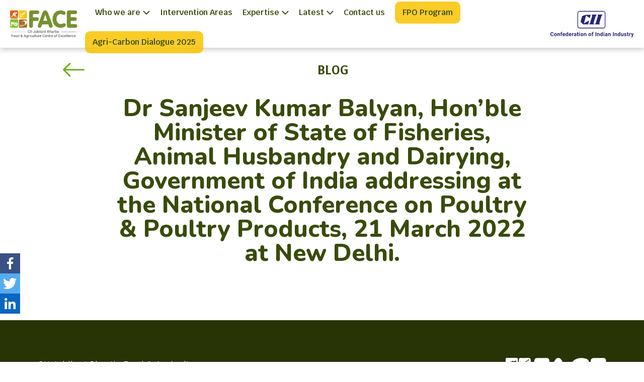

--- FILE ---
content_type: text/html; charset=UTF-8
request_url: https://face-cii.in/photo_gallery/dr-sanjeev-kumar-balyan-honble-minister-of-state-of-fisheries-animal-husbandry-and-dairying-government-of-india-addressing-at-the-national-conference-on-poultry-poultry-products-21-marc/
body_size: 57128
content:
<!DOCTYPE HTML PUBLIC "-//W3C//DTD HTML 4.01//EN"
"http://www.w3.org/TR/html4/strict.dtd">
<html lang="en">

<head>
	<meta charset="utf-8">
	<meta name="viewport" content="initial-scale=1">
	<title>FACE</title>
	<meta name='robots' content='index, follow, max-image-preview:large, max-snippet:-1, max-video-preview:-1' />

	<!-- This site is optimized with the Yoast SEO plugin v25.1 - https://yoast.com/wordpress/plugins/seo/ -->
	<link rel="canonical" href="https://face-cii.in/photo_gallery/dr-sanjeev-kumar-balyan-honble-minister-of-state-of-fisheries-animal-husbandry-and-dairying-government-of-india-addressing-at-the-national-conference-on-poultry-poultry-products-21-marc/" />
	<meta property="og:locale" content="en_US" />
	<meta property="og:type" content="article" />
	<meta property="og:title" content="Dr Sanjeev Kumar Balyan, Hon’ble Minister of State of Fisheries, Animal Husbandry and Dairying, Government of India addressing at the National Conference on Poultry &amp; Poultry Products, 21 March 2022 at New Delhi. - FACE" />
	<meta property="og:url" content="https://face-cii.in/photo_gallery/dr-sanjeev-kumar-balyan-honble-minister-of-state-of-fisheries-animal-husbandry-and-dairying-government-of-india-addressing-at-the-national-conference-on-poultry-poultry-products-21-marc/" />
	<meta property="og:site_name" content="FACE" />
	<meta property="article:modified_time" content="2022-03-21T12:19:09+00:00" />
	<meta property="og:image" content="https://face-cii.in/wp-content/uploads/2022/03/img.png" />
	<meta property="og:image:width" content="728" />
	<meta property="og:image:height" content="520" />
	<meta property="og:image:type" content="image/png" />
	<meta name="twitter:card" content="summary_large_image" />
	<script type="application/ld+json" class="yoast-schema-graph">{"@context":"https://schema.org","@graph":[{"@type":"WebPage","@id":"https://face-cii.in/photo_gallery/dr-sanjeev-kumar-balyan-honble-minister-of-state-of-fisheries-animal-husbandry-and-dairying-government-of-india-addressing-at-the-national-conference-on-poultry-poultry-products-21-marc/","url":"https://face-cii.in/photo_gallery/dr-sanjeev-kumar-balyan-honble-minister-of-state-of-fisheries-animal-husbandry-and-dairying-government-of-india-addressing-at-the-national-conference-on-poultry-poultry-products-21-marc/","name":"Dr Sanjeev Kumar Balyan, Hon’ble Minister of State of Fisheries, Animal Husbandry and Dairying, Government of India addressing at the National Conference on Poultry & Poultry Products, 21 March 2022 at New Delhi. - FACE","isPartOf":{"@id":"https://face-cii.in/#website"},"primaryImageOfPage":{"@id":"https://face-cii.in/photo_gallery/dr-sanjeev-kumar-balyan-honble-minister-of-state-of-fisheries-animal-husbandry-and-dairying-government-of-india-addressing-at-the-national-conference-on-poultry-poultry-products-21-marc/#primaryimage"},"image":{"@id":"https://face-cii.in/photo_gallery/dr-sanjeev-kumar-balyan-honble-minister-of-state-of-fisheries-animal-husbandry-and-dairying-government-of-india-addressing-at-the-national-conference-on-poultry-poultry-products-21-marc/#primaryimage"},"thumbnailUrl":"https://face-cii.in/wp-content/uploads/2022/03/img.png","datePublished":"2022-03-21T11:58:30+00:00","dateModified":"2022-03-21T12:19:09+00:00","breadcrumb":{"@id":"https://face-cii.in/photo_gallery/dr-sanjeev-kumar-balyan-honble-minister-of-state-of-fisheries-animal-husbandry-and-dairying-government-of-india-addressing-at-the-national-conference-on-poultry-poultry-products-21-marc/#breadcrumb"},"inLanguage":"en-US","potentialAction":[{"@type":"ReadAction","target":["https://face-cii.in/photo_gallery/dr-sanjeev-kumar-balyan-honble-minister-of-state-of-fisheries-animal-husbandry-and-dairying-government-of-india-addressing-at-the-national-conference-on-poultry-poultry-products-21-marc/"]}]},{"@type":"ImageObject","inLanguage":"en-US","@id":"https://face-cii.in/photo_gallery/dr-sanjeev-kumar-balyan-honble-minister-of-state-of-fisheries-animal-husbandry-and-dairying-government-of-india-addressing-at-the-national-conference-on-poultry-poultry-products-21-marc/#primaryimage","url":"https://face-cii.in/wp-content/uploads/2022/03/img.png","contentUrl":"https://face-cii.in/wp-content/uploads/2022/03/img.png","width":728,"height":520},{"@type":"BreadcrumbList","@id":"https://face-cii.in/photo_gallery/dr-sanjeev-kumar-balyan-honble-minister-of-state-of-fisheries-animal-husbandry-and-dairying-government-of-india-addressing-at-the-national-conference-on-poultry-poultry-products-21-marc/#breadcrumb","itemListElement":[{"@type":"ListItem","position":1,"name":"Home","item":"https://face-cii.in/"},{"@type":"ListItem","position":2,"name":"Dr Sanjeev Kumar Balyan, Hon’ble Minister of State of Fisheries, Animal Husbandry and Dairying, Government of India addressing at the National Conference on Poultry &#038; Poultry Products, 21 March 2022 at New Delhi."}]},{"@type":"WebSite","@id":"https://face-cii.in/#website","url":"https://face-cii.in/","name":"FACE","description":"CII Food and Agriculture Centre of Excellence","publisher":{"@id":"https://face-cii.in/#organization"},"potentialAction":[{"@type":"SearchAction","target":{"@type":"EntryPoint","urlTemplate":"https://face-cii.in/?s={search_term_string}"},"query-input":{"@type":"PropertyValueSpecification","valueRequired":true,"valueName":"search_term_string"}}],"inLanguage":"en-US"},{"@type":"Organization","@id":"https://face-cii.in/#organization","name":"CII Food and Agriculture Centre of Excellence","url":"https://face-cii.in/","logo":{"@type":"ImageObject","inLanguage":"en-US","@id":"https://face-cii.in/#/schema/logo/image/","url":"https://face-cii.in/wp-content/uploads/2021/08/FACE-logo-colored.svg","contentUrl":"https://face-cii.in/wp-content/uploads/2021/08/FACE-logo-colored.svg","width":147,"height":60,"caption":"CII Food and Agriculture Centre of Excellence"},"image":{"@id":"https://face-cii.in/#/schema/logo/image/"}}]}</script>
	<!-- / Yoast SEO plugin. -->


<link rel="alternate" title="oEmbed (JSON)" type="application/json+oembed" href="https://face-cii.in/wp-json/oembed/1.0/embed?url=https%3A%2F%2Fface-cii.in%2Fphoto_gallery%2Fdr-sanjeev-kumar-balyan-honble-minister-of-state-of-fisheries-animal-husbandry-and-dairying-government-of-india-addressing-at-the-national-conference-on-poultry-poultry-products-21-marc%2F" />
<link rel="alternate" title="oEmbed (XML)" type="text/xml+oembed" href="https://face-cii.in/wp-json/oembed/1.0/embed?url=https%3A%2F%2Fface-cii.in%2Fphoto_gallery%2Fdr-sanjeev-kumar-balyan-honble-minister-of-state-of-fisheries-animal-husbandry-and-dairying-government-of-india-addressing-at-the-national-conference-on-poultry-poultry-products-21-marc%2F&#038;format=xml" />
<style id='wp-img-auto-sizes-contain-inline-css' type='text/css'>
img:is([sizes=auto i],[sizes^="auto," i]){contain-intrinsic-size:3000px 1500px}
/*# sourceURL=wp-img-auto-sizes-contain-inline-css */
</style>
<style id='wp-emoji-styles-inline-css' type='text/css'>

	img.wp-smiley, img.emoji {
		display: inline !important;
		border: none !important;
		box-shadow: none !important;
		height: 1em !important;
		width: 1em !important;
		margin: 0 0.07em !important;
		vertical-align: -0.1em !important;
		background: none !important;
		padding: 0 !important;
	}
/*# sourceURL=wp-emoji-styles-inline-css */
</style>
<link rel='stylesheet' id='wp-block-library-css' href='https://face-cii.in/wp-includes/css/dist/block-library/style.min.css?ver=6.9' type='text/css' media='all' />
<style id='global-styles-inline-css' type='text/css'>
:root{--wp--preset--aspect-ratio--square: 1;--wp--preset--aspect-ratio--4-3: 4/3;--wp--preset--aspect-ratio--3-4: 3/4;--wp--preset--aspect-ratio--3-2: 3/2;--wp--preset--aspect-ratio--2-3: 2/3;--wp--preset--aspect-ratio--16-9: 16/9;--wp--preset--aspect-ratio--9-16: 9/16;--wp--preset--color--black: #000000;--wp--preset--color--cyan-bluish-gray: #abb8c3;--wp--preset--color--white: #ffffff;--wp--preset--color--pale-pink: #f78da7;--wp--preset--color--vivid-red: #cf2e2e;--wp--preset--color--luminous-vivid-orange: #ff6900;--wp--preset--color--luminous-vivid-amber: #fcb900;--wp--preset--color--light-green-cyan: #7bdcb5;--wp--preset--color--vivid-green-cyan: #00d084;--wp--preset--color--pale-cyan-blue: #8ed1fc;--wp--preset--color--vivid-cyan-blue: #0693e3;--wp--preset--color--vivid-purple: #9b51e0;--wp--preset--gradient--vivid-cyan-blue-to-vivid-purple: linear-gradient(135deg,rgb(6,147,227) 0%,rgb(155,81,224) 100%);--wp--preset--gradient--light-green-cyan-to-vivid-green-cyan: linear-gradient(135deg,rgb(122,220,180) 0%,rgb(0,208,130) 100%);--wp--preset--gradient--luminous-vivid-amber-to-luminous-vivid-orange: linear-gradient(135deg,rgb(252,185,0) 0%,rgb(255,105,0) 100%);--wp--preset--gradient--luminous-vivid-orange-to-vivid-red: linear-gradient(135deg,rgb(255,105,0) 0%,rgb(207,46,46) 100%);--wp--preset--gradient--very-light-gray-to-cyan-bluish-gray: linear-gradient(135deg,rgb(238,238,238) 0%,rgb(169,184,195) 100%);--wp--preset--gradient--cool-to-warm-spectrum: linear-gradient(135deg,rgb(74,234,220) 0%,rgb(151,120,209) 20%,rgb(207,42,186) 40%,rgb(238,44,130) 60%,rgb(251,105,98) 80%,rgb(254,248,76) 100%);--wp--preset--gradient--blush-light-purple: linear-gradient(135deg,rgb(255,206,236) 0%,rgb(152,150,240) 100%);--wp--preset--gradient--blush-bordeaux: linear-gradient(135deg,rgb(254,205,165) 0%,rgb(254,45,45) 50%,rgb(107,0,62) 100%);--wp--preset--gradient--luminous-dusk: linear-gradient(135deg,rgb(255,203,112) 0%,rgb(199,81,192) 50%,rgb(65,88,208) 100%);--wp--preset--gradient--pale-ocean: linear-gradient(135deg,rgb(255,245,203) 0%,rgb(182,227,212) 50%,rgb(51,167,181) 100%);--wp--preset--gradient--electric-grass: linear-gradient(135deg,rgb(202,248,128) 0%,rgb(113,206,126) 100%);--wp--preset--gradient--midnight: linear-gradient(135deg,rgb(2,3,129) 0%,rgb(40,116,252) 100%);--wp--preset--font-size--small: 13px;--wp--preset--font-size--medium: 20px;--wp--preset--font-size--large: 36px;--wp--preset--font-size--x-large: 42px;--wp--preset--spacing--20: 0.44rem;--wp--preset--spacing--30: 0.67rem;--wp--preset--spacing--40: 1rem;--wp--preset--spacing--50: 1.5rem;--wp--preset--spacing--60: 2.25rem;--wp--preset--spacing--70: 3.38rem;--wp--preset--spacing--80: 5.06rem;--wp--preset--shadow--natural: 6px 6px 9px rgba(0, 0, 0, 0.2);--wp--preset--shadow--deep: 12px 12px 50px rgba(0, 0, 0, 0.4);--wp--preset--shadow--sharp: 6px 6px 0px rgba(0, 0, 0, 0.2);--wp--preset--shadow--outlined: 6px 6px 0px -3px rgb(255, 255, 255), 6px 6px rgb(0, 0, 0);--wp--preset--shadow--crisp: 6px 6px 0px rgb(0, 0, 0);}:where(.is-layout-flex){gap: 0.5em;}:where(.is-layout-grid){gap: 0.5em;}body .is-layout-flex{display: flex;}.is-layout-flex{flex-wrap: wrap;align-items: center;}.is-layout-flex > :is(*, div){margin: 0;}body .is-layout-grid{display: grid;}.is-layout-grid > :is(*, div){margin: 0;}:where(.wp-block-columns.is-layout-flex){gap: 2em;}:where(.wp-block-columns.is-layout-grid){gap: 2em;}:where(.wp-block-post-template.is-layout-flex){gap: 1.25em;}:where(.wp-block-post-template.is-layout-grid){gap: 1.25em;}.has-black-color{color: var(--wp--preset--color--black) !important;}.has-cyan-bluish-gray-color{color: var(--wp--preset--color--cyan-bluish-gray) !important;}.has-white-color{color: var(--wp--preset--color--white) !important;}.has-pale-pink-color{color: var(--wp--preset--color--pale-pink) !important;}.has-vivid-red-color{color: var(--wp--preset--color--vivid-red) !important;}.has-luminous-vivid-orange-color{color: var(--wp--preset--color--luminous-vivid-orange) !important;}.has-luminous-vivid-amber-color{color: var(--wp--preset--color--luminous-vivid-amber) !important;}.has-light-green-cyan-color{color: var(--wp--preset--color--light-green-cyan) !important;}.has-vivid-green-cyan-color{color: var(--wp--preset--color--vivid-green-cyan) !important;}.has-pale-cyan-blue-color{color: var(--wp--preset--color--pale-cyan-blue) !important;}.has-vivid-cyan-blue-color{color: var(--wp--preset--color--vivid-cyan-blue) !important;}.has-vivid-purple-color{color: var(--wp--preset--color--vivid-purple) !important;}.has-black-background-color{background-color: var(--wp--preset--color--black) !important;}.has-cyan-bluish-gray-background-color{background-color: var(--wp--preset--color--cyan-bluish-gray) !important;}.has-white-background-color{background-color: var(--wp--preset--color--white) !important;}.has-pale-pink-background-color{background-color: var(--wp--preset--color--pale-pink) !important;}.has-vivid-red-background-color{background-color: var(--wp--preset--color--vivid-red) !important;}.has-luminous-vivid-orange-background-color{background-color: var(--wp--preset--color--luminous-vivid-orange) !important;}.has-luminous-vivid-amber-background-color{background-color: var(--wp--preset--color--luminous-vivid-amber) !important;}.has-light-green-cyan-background-color{background-color: var(--wp--preset--color--light-green-cyan) !important;}.has-vivid-green-cyan-background-color{background-color: var(--wp--preset--color--vivid-green-cyan) !important;}.has-pale-cyan-blue-background-color{background-color: var(--wp--preset--color--pale-cyan-blue) !important;}.has-vivid-cyan-blue-background-color{background-color: var(--wp--preset--color--vivid-cyan-blue) !important;}.has-vivid-purple-background-color{background-color: var(--wp--preset--color--vivid-purple) !important;}.has-black-border-color{border-color: var(--wp--preset--color--black) !important;}.has-cyan-bluish-gray-border-color{border-color: var(--wp--preset--color--cyan-bluish-gray) !important;}.has-white-border-color{border-color: var(--wp--preset--color--white) !important;}.has-pale-pink-border-color{border-color: var(--wp--preset--color--pale-pink) !important;}.has-vivid-red-border-color{border-color: var(--wp--preset--color--vivid-red) !important;}.has-luminous-vivid-orange-border-color{border-color: var(--wp--preset--color--luminous-vivid-orange) !important;}.has-luminous-vivid-amber-border-color{border-color: var(--wp--preset--color--luminous-vivid-amber) !important;}.has-light-green-cyan-border-color{border-color: var(--wp--preset--color--light-green-cyan) !important;}.has-vivid-green-cyan-border-color{border-color: var(--wp--preset--color--vivid-green-cyan) !important;}.has-pale-cyan-blue-border-color{border-color: var(--wp--preset--color--pale-cyan-blue) !important;}.has-vivid-cyan-blue-border-color{border-color: var(--wp--preset--color--vivid-cyan-blue) !important;}.has-vivid-purple-border-color{border-color: var(--wp--preset--color--vivid-purple) !important;}.has-vivid-cyan-blue-to-vivid-purple-gradient-background{background: var(--wp--preset--gradient--vivid-cyan-blue-to-vivid-purple) !important;}.has-light-green-cyan-to-vivid-green-cyan-gradient-background{background: var(--wp--preset--gradient--light-green-cyan-to-vivid-green-cyan) !important;}.has-luminous-vivid-amber-to-luminous-vivid-orange-gradient-background{background: var(--wp--preset--gradient--luminous-vivid-amber-to-luminous-vivid-orange) !important;}.has-luminous-vivid-orange-to-vivid-red-gradient-background{background: var(--wp--preset--gradient--luminous-vivid-orange-to-vivid-red) !important;}.has-very-light-gray-to-cyan-bluish-gray-gradient-background{background: var(--wp--preset--gradient--very-light-gray-to-cyan-bluish-gray) !important;}.has-cool-to-warm-spectrum-gradient-background{background: var(--wp--preset--gradient--cool-to-warm-spectrum) !important;}.has-blush-light-purple-gradient-background{background: var(--wp--preset--gradient--blush-light-purple) !important;}.has-blush-bordeaux-gradient-background{background: var(--wp--preset--gradient--blush-bordeaux) !important;}.has-luminous-dusk-gradient-background{background: var(--wp--preset--gradient--luminous-dusk) !important;}.has-pale-ocean-gradient-background{background: var(--wp--preset--gradient--pale-ocean) !important;}.has-electric-grass-gradient-background{background: var(--wp--preset--gradient--electric-grass) !important;}.has-midnight-gradient-background{background: var(--wp--preset--gradient--midnight) !important;}.has-small-font-size{font-size: var(--wp--preset--font-size--small) !important;}.has-medium-font-size{font-size: var(--wp--preset--font-size--medium) !important;}.has-large-font-size{font-size: var(--wp--preset--font-size--large) !important;}.has-x-large-font-size{font-size: var(--wp--preset--font-size--x-large) !important;}
/*# sourceURL=global-styles-inline-css */
</style>

<style id='classic-theme-styles-inline-css' type='text/css'>
/*! This file is auto-generated */
.wp-block-button__link{color:#fff;background-color:#32373c;border-radius:9999px;box-shadow:none;text-decoration:none;padding:calc(.667em + 2px) calc(1.333em + 2px);font-size:1.125em}.wp-block-file__button{background:#32373c;color:#fff;text-decoration:none}
/*# sourceURL=/wp-includes/css/classic-themes.min.css */
</style>
<link rel='stylesheet' id='style-css' href='https://face-cii.in/wp-content/themes/face/style.css?ver=1748455363' type='text/css' media='all' />
<script type="text/javascript" src="https://face-cii.in/wp-includes/js/jquery/jquery.min.js?ver=3.7.1" id="jquery-core-js"></script>
<script type="text/javascript" src="https://face-cii.in/wp-includes/js/jquery/jquery-migrate.min.js?ver=3.4.1" id="jquery-migrate-js"></script>
<link rel="https://api.w.org/" href="https://face-cii.in/wp-json/" /><link rel="alternate" title="JSON" type="application/json" href="https://face-cii.in/wp-json/wp/v2/photo_gallery/1343" /><link rel="EditURI" type="application/rsd+xml" title="RSD" href="https://face-cii.in/xmlrpc.php?rsd" />
<meta name="generator" content="WordPress 6.9" />
<link rel='shortlink' href='https://face-cii.in/?p=1343' />
<meta name="cdp-version" content="1.5.0" /><meta name="tec-api-version" content="v1"><meta name="tec-api-origin" content="https://face-cii.in"><link rel="alternate" href="https://face-cii.in/wp-json/tribe/events/v1/" /><link rel="icon" href="https://face-cii.in/wp-content/uploads/2021/07/cropped-cropped-cii_logo_0-32x32.png" sizes="32x32" />
<link rel="icon" href="https://face-cii.in/wp-content/uploads/2021/07/cropped-cropped-cii_logo_0-192x192.png" sizes="192x192" />
<link rel="apple-touch-icon" href="https://face-cii.in/wp-content/uploads/2021/07/cropped-cropped-cii_logo_0-180x180.png" />
<meta name="msapplication-TileImage" content="https://face-cii.in/wp-content/uploads/2021/07/cropped-cropped-cii_logo_0-270x270.png" />
		<style type="text/css" id="wp-custom-css">
			
.landing-page-link  a {
	color: #394B0A !important
}
.agtech-menu-item {
	padding: 10px 15px !important;
	animation: background-fade 2s infinite;  
	border-radius: 10px;
}

@keyframes background-fade {
    99.9% {
        background:#f8c300;
    }
    100% {
        background:#ffffff;
    }
}
}
		</style>
		</head>
	<header>
		<div class="d-flex flex-row justify-content-between align-items-center w-full z-index-9999 bg-theme-white header h-95 px-5 position-fixed">
							<a class="d-flex align-items-center" href="https://face-cii.in"><img src="https://face-cii.in/wp-content/uploads/2021/08/FACE-logo-colored.svg" alt="" class="w-md-full w-100 h-60 mw-145"></a>
						<nav class="navbar navbar-expand-lg navbar-light top-n8.2 navbar-band bg-theme-light pb-0">
				<button class="navbar-toggler" type="button" data-bs-toggle="collapse" data-bs-target=".tablet-menu" aria-controls="tablet-menu" aria-expanded="false" aria-label="Toggle navigation">
					<div class="animated-icon"><span></span><span></span><span></span><span></span></div>
				</button>
				<div class="collapse navbar-collapse flex-wrap menu-items">
	<ul class="ps-0 mb-0">
					<li class="text-decoration-none text-theme-primary-bronze-olive font-krub-semi-bold fs-16 d-inline-flex me-0 pb-5 mb-0 ms-8.2"> Who we are									<span class="arrow-up ms-2"> <svg width="14" height="9" fill="none" xmlns="http://www.w3.org/2000/svg"><path d="M13 8L7 2 1 8" stroke="#78C01C" stroke-width="2"/></svg></span>
					<span class="arrow-down ms-2"> <svg width="14" height="9" fill="none" xmlns="http://www.w3.org/2000/svg"><path d="M1 1l6 6 6-6" stroke="#394B0A" stroke-width="2"/></svg></span>
								
																			<div class="sub-items-menu w-md-768 w-lg-830 z-index-9999">
							<div class="d-flex pt-6 pb-3">
								<ul class="dropdown">
																			<li class="w-full"> 
											<div class="sub-item-name w-196 px-4 py-3 text-theme-primary-bronze-olive border-box">
												About us 
											</div>
											<div class="sub-items-preview w-xl-540 w-md-480">
												<div class="d-inline-flex flex-column w-full">
													<h1 class="font-nunito-extra-bold leading-27 mb-2 fs-20 text-uppercase text-theme-primary-bronze-olive">Improving the competitiveness of India’s agriculture & food processing sector</h1>
													<p class="font-krub-regular fs-14 leading-18 text-theme-primary-bronze-olive mb-6">Agriculture is the principal source of livelihood for more than 58% of India’s population and contributes 15% to the country’s GDP. Yet it continues to be challenged by several factors such as land fragmentation and land holding patterns..</p>
													<a class="fs-16 font-krub-medium mb-3" href="https://face-cii.in/about-us/">
														<span class="text-theme-secondary-lima"> Overview </span>
														<span class="arrow-right ms-2"> <svg width="11" height="18" fill="none" xmlns="http://www.w3.org/2000/svg"><path d="M1 1l8 8-8 8" stroke="#78C01C" stroke-width="2"/></svg></span>
													</a>
																											<a class="fs-16 font-krub-medium mb-3" href="https://face-cii.in/about-us/#vision">
															<span class="text-theme-secondary-lima mb-3"> Vision </span>
															<span class="arrow-right ms-2"> <svg width="11" height="18" fill="none" xmlns="http://www.w3.org/2000/svg"><path d="M1 1l8 8-8 8" stroke="#78C01C" stroke-width="2"/></svg></span>
														</a>
																																								<a class="fs-16 font-krub-medium mb-3" href="https://face-cii.in/about-us/#objective">
															<span class="text-theme-secondary-lima"> Objectives </span>
															<span class="arrow-right ms-2"> <svg width="11" height="18" fill="none" xmlns="http://www.w3.org/2000/svg"><path d="M1 1l8 8-8 8" stroke="#78C01C" stroke-width="2"/></svg></span>
														</a>
																																								<a class="fs-16 font-krub-medium mb-3" href="https://face-cii.in/about-us/#people-face">
															<span class="text-theme-secondary-lima"> People @FACE </span>
															<span class="arrow-right ms-2"> <svg width="11" height="18" fill="none" xmlns="http://www.w3.org/2000/svg"><path d="M1 1l8 8-8 8" stroke="#78C01C" stroke-width="2"/></svg></span>
														</a>
																									</div>
											</div>
										</li>
																		</ul>
							</div>
						</div>
												</li>
								<li class="text-decoration-none text-theme-primary-bronze-olive font-krub-semi-bold fs-16 d-inline-flex me-0 pb-5 mb-0 ms-8.2"> 
					<a href="https://face-cii.in#intervention-areas">Intervention Areas</a>
				</li>
							<li class="text-decoration-none text-theme-primary-bronze-olive font-krub-semi-bold fs-16 d-inline-flex me-0 pb-5 mb-0 ms-8.2"> Expertise									<span class="arrow-up ms-2"> <svg width="14" height="9" fill="none" xmlns="http://www.w3.org/2000/svg"><path d="M13 8L7 2 1 8" stroke="#78C01C" stroke-width="2"/></svg></span>
					<span class="arrow-down ms-2"> <svg width="14" height="9" fill="none" xmlns="http://www.w3.org/2000/svg"><path d="M1 1l6 6 6-6" stroke="#394B0A" stroke-width="2"/></svg></span>
								
															<div class="position-relative">
							<div class="latest-sub-items-menu left-n15 w-md-300 z-index-9999">
															<ul class="dropdown">
								<li class="w-full">
									<a href="https://face-cii.in/segment-of-expertise/agriculture/">
										<div class="sub-item-name w-full mx-auto py-3 text-theme-primary-bronze-olive border-box">
											Agriculture 
										</div>
									</a> 
									
								</li>
								</ul>

															<ul class="dropdown">
								<li class="w-full">
									<a href="https://face-cii.in/segment-of-expertise/dairy-poultry-fisheries/">
										<div class="sub-item-name w-full mx-auto py-3 text-theme-primary-bronze-olive border-box">
											Dairy, Poultry, Fisheries 
										</div>
									</a> 
									
								</li>
								</ul>

															<ul class="dropdown">
								<li class="w-full">
									<a href="https://face-cii.in/segment-of-expertise/post-harvest-and-logistics/">
										<div class="sub-item-name w-full mx-auto py-3 text-theme-primary-bronze-olive border-box">
											Post-Harvest and Logistics 
										</div>
									</a> 
									
								</li>
								</ul>

															<ul class="dropdown">
								<li class="w-full">
									<a href="https://face-cii.in/segment-of-expertise/food-processing/">
										<div class="sub-item-name w-full mx-auto py-3 text-theme-primary-bronze-olive border-box">
											Food Processing 
										</div>
									</a> 
									
								</li>
								</ul>

															<ul class="dropdown">
								<li class="w-full">
									<a href="https://face-cii.in/segment-of-expertise/food-regulations/">
										<div class="sub-item-name w-full mx-auto py-3 text-theme-primary-bronze-olive border-box">
											Food Regulations 
										</div>
									</a> 
									
								</li>
								</ul>

															<ul class="dropdown">
								<li class="w-full">
									<a href="https://face-cii.in/segment-of-expertise/food-safety-and-quality/">
										<div class="sub-item-name w-full mx-auto py-3 text-theme-primary-bronze-olive border-box">
											Food Safety and Quality 
										</div>
									</a> 
									
								</li>
								</ul>

															<ul class="dropdown">
								<li class="w-full">
									<a href="https://face-cii.in/segment-of-expertise/nutrition/">
										<div class="sub-item-name w-full mx-auto py-3 text-theme-primary-bronze-olive border-box">
											Nutrition 
										</div>
									</a> 
									
								</li>
								</ul>

															<ul class="dropdown">
								<li class="w-full">
									<a href="https://face-cii.in/segment-of-expertise/agriculture-technology/">
										<div class="sub-item-name w-full mx-auto py-3 text-theme-primary-bronze-olive border-box">
											Agriculture Technology &#038; Startups 
										</div>
									</a> 
									
								</li>
								</ul>

														</div>
															
						</div>
					
											</li>
							<li class="text-decoration-none text-theme-primary-bronze-olive font-krub-semi-bold fs-16 d-inline-flex me-0 pb-5 mb-0 ms-8.2"> Latest									<span class="arrow-up ms-2"> <svg width="14" height="9" fill="none" xmlns="http://www.w3.org/2000/svg"><path d="M13 8L7 2 1 8" stroke="#78C01C" stroke-width="2"/></svg></span>
					<span class="arrow-down ms-2"> <svg width="14" height="9" fill="none" xmlns="http://www.w3.org/2000/svg"><path d="M1 1l6 6 6-6" stroke="#394B0A" stroke-width="2"/></svg></span>
								
															<div class="position-relative">
							<div class="latest-sub-items-menu left-n15 w-md-300 z-index-9999">
															<ul class="dropdown">
								<li class="w-full">
									<a href="https://face-cii.in/publications/">
										<div class="sub-item-name w-full mx-auto py-3 text-theme-primary-bronze-olive border-box">
											Publications 
										</div>
									</a> 
									
								</li>
								</ul>

															<ul class="dropdown">
								<li class="w-full">
									<a href="https://face-cii.in/events/">
										<div class="sub-item-name w-full mx-auto py-3 text-theme-primary-bronze-olive border-box">
											Trainings and Events 
										</div>
									</a> 
									
								</li>
								</ul>

															<ul class="dropdown">
								<li class="w-full">
									<a href="https://face-cii.in/media/">
										<div class="sub-item-name w-full mx-auto py-3 text-theme-primary-bronze-olive border-box">
											Media 
										</div>
									</a> 
									
								</li>
								</ul>

														</div>
															
						</div>
					
											</li>
								<li class="text-decoration-none text-theme-primary-bronze-olive font-krub-semi-bold fs-16 d-inline-flex pb-5 mb-0 me-0 ms-8.2"> 
					<a href="https://face-cii.in/contact-us/">Contact us</a>
				</li>
								<li class="agtech-menu-item text-decoration-none text-theme-primary-bronze-olive font-krub-semi-bold fs-16 d-inline-flex pb-5 mb-0 me-0 ms-8.2"> 
					<a target="_blank" href="https://face-cii.in/fpo-program">FPO Program</a>
				</li>
								<li class="agtech-menu-item text-decoration-none text-theme-primary-bronze-olive font-krub-semi-bold fs-16 d-inline-flex pb-5 mb-0 me-0 ms-8.2"> 
					<a target="_blank" href="https://face-cii.in/wp-content/uploads/2025/07/Face-Flyer-Final_Save-the-Date.pdf">Agri-Carbon Dialogue 2025</a>
				</li>
				</div>
			</nav>
							<a class="d-flex aligm-items-center" target="_blank" href="https://cii.in"><img src="https://face-cii.in/wp-content/uploads/2021/09/CII-logo.svg" alt="" class="w-md-full w-120 mw-180 h-60"></a>
					</div>
		<div class="tablet-menu header w-full mt-7 top-20 position-fixed bg-theme-white z-index-9999 d-lg-none collapse">
		<div class="d-none d-md-flex align-items-center">
				<nav class="navbar navbar-expand-sm navbar-light pt-5 bg-theme-light">
					<div class="collapse navbar-collapse flex-wrap menu-items">
	<ul class="ps-0 mb-0">
					<li class="text-decoration-none text-theme-primary-bronze-olive font-krub-semi-bold fs-16 d-inline-flex me-0 pb-5 mb-0 ms-8.2"> Who we are									<span class="arrow-up ms-2"> <svg width="14" height="9" fill="none" xmlns="http://www.w3.org/2000/svg"><path d="M13 8L7 2 1 8" stroke="#78C01C" stroke-width="2"/></svg></span>
					<span class="arrow-down ms-2"> <svg width="14" height="9" fill="none" xmlns="http://www.w3.org/2000/svg"><path d="M1 1l6 6 6-6" stroke="#394B0A" stroke-width="2"/></svg></span>
								
																			<div class="sub-items-menu w-md-768 w-lg-830 z-index-9999">
							<div class="d-flex pt-6 pb-3">
								<ul class="dropdown">
																			<li class="w-full"> 
											<div class="sub-item-name w-196 px-4 py-3 text-theme-primary-bronze-olive border-box">
												About us 
											</div>
											<div class="sub-items-preview w-xl-540 w-md-480">
												<div class="d-inline-flex flex-column w-full">
													<h1 class="font-nunito-extra-bold leading-27 mb-2 fs-20 text-uppercase text-theme-primary-bronze-olive">Improving the competitiveness of India’s agriculture & food processing sector</h1>
													<p class="font-krub-regular fs-14 leading-18 text-theme-primary-bronze-olive mb-6">Agriculture is the principal source of livelihood for more than 58% of India’s population and contributes 15% to the country’s GDP. Yet it continues to be challenged by several factors such as land fragmentation and land holding patterns..</p>
													<a class="fs-16 font-krub-medium mb-3" href="https://face-cii.in/about-us/">
														<span class="text-theme-secondary-lima"> Overview </span>
														<span class="arrow-right ms-2"> <svg width="11" height="18" fill="none" xmlns="http://www.w3.org/2000/svg"><path d="M1 1l8 8-8 8" stroke="#78C01C" stroke-width="2"/></svg></span>
													</a>
																											<a class="fs-16 font-krub-medium mb-3" href="https://face-cii.in/about-us/#vision">
															<span class="text-theme-secondary-lima mb-3"> Vision </span>
															<span class="arrow-right ms-2"> <svg width="11" height="18" fill="none" xmlns="http://www.w3.org/2000/svg"><path d="M1 1l8 8-8 8" stroke="#78C01C" stroke-width="2"/></svg></span>
														</a>
																																								<a class="fs-16 font-krub-medium mb-3" href="https://face-cii.in/about-us/#objective">
															<span class="text-theme-secondary-lima"> Objectives </span>
															<span class="arrow-right ms-2"> <svg width="11" height="18" fill="none" xmlns="http://www.w3.org/2000/svg"><path d="M1 1l8 8-8 8" stroke="#78C01C" stroke-width="2"/></svg></span>
														</a>
																																								<a class="fs-16 font-krub-medium mb-3" href="https://face-cii.in/about-us/#people-face">
															<span class="text-theme-secondary-lima"> People @FACE </span>
															<span class="arrow-right ms-2"> <svg width="11" height="18" fill="none" xmlns="http://www.w3.org/2000/svg"><path d="M1 1l8 8-8 8" stroke="#78C01C" stroke-width="2"/></svg></span>
														</a>
																									</div>
											</div>
										</li>
																		</ul>
							</div>
						</div>
												</li>
								<li class="text-decoration-none text-theme-primary-bronze-olive font-krub-semi-bold fs-16 d-inline-flex me-0 pb-5 mb-0 ms-8.2"> 
					<a href="https://face-cii.in#intervention-areas">Intervention Areas</a>
				</li>
							<li class="text-decoration-none text-theme-primary-bronze-olive font-krub-semi-bold fs-16 d-inline-flex me-0 pb-5 mb-0 ms-8.2"> Expertise									<span class="arrow-up ms-2"> <svg width="14" height="9" fill="none" xmlns="http://www.w3.org/2000/svg"><path d="M13 8L7 2 1 8" stroke="#78C01C" stroke-width="2"/></svg></span>
					<span class="arrow-down ms-2"> <svg width="14" height="9" fill="none" xmlns="http://www.w3.org/2000/svg"><path d="M1 1l6 6 6-6" stroke="#394B0A" stroke-width="2"/></svg></span>
								
															<div class="position-relative">
							<div class="latest-sub-items-menu left-n15 w-md-300 z-index-9999">
															<ul class="dropdown">
								<li class="w-full">
									<a href="https://face-cii.in/segment-of-expertise/agriculture/">
										<div class="sub-item-name w-full mx-auto py-3 text-theme-primary-bronze-olive border-box">
											Agriculture 
										</div>
									</a> 
									
								</li>
								</ul>

															<ul class="dropdown">
								<li class="w-full">
									<a href="https://face-cii.in/segment-of-expertise/dairy-poultry-fisheries/">
										<div class="sub-item-name w-full mx-auto py-3 text-theme-primary-bronze-olive border-box">
											Dairy, Poultry, Fisheries 
										</div>
									</a> 
									
								</li>
								</ul>

															<ul class="dropdown">
								<li class="w-full">
									<a href="https://face-cii.in/segment-of-expertise/post-harvest-and-logistics/">
										<div class="sub-item-name w-full mx-auto py-3 text-theme-primary-bronze-olive border-box">
											Post-Harvest and Logistics 
										</div>
									</a> 
									
								</li>
								</ul>

															<ul class="dropdown">
								<li class="w-full">
									<a href="https://face-cii.in/segment-of-expertise/food-processing/">
										<div class="sub-item-name w-full mx-auto py-3 text-theme-primary-bronze-olive border-box">
											Food Processing 
										</div>
									</a> 
									
								</li>
								</ul>

															<ul class="dropdown">
								<li class="w-full">
									<a href="https://face-cii.in/segment-of-expertise/food-regulations/">
										<div class="sub-item-name w-full mx-auto py-3 text-theme-primary-bronze-olive border-box">
											Food Regulations 
										</div>
									</a> 
									
								</li>
								</ul>

															<ul class="dropdown">
								<li class="w-full">
									<a href="https://face-cii.in/segment-of-expertise/food-safety-and-quality/">
										<div class="sub-item-name w-full mx-auto py-3 text-theme-primary-bronze-olive border-box">
											Food Safety and Quality 
										</div>
									</a> 
									
								</li>
								</ul>

															<ul class="dropdown">
								<li class="w-full">
									<a href="https://face-cii.in/segment-of-expertise/nutrition/">
										<div class="sub-item-name w-full mx-auto py-3 text-theme-primary-bronze-olive border-box">
											Nutrition 
										</div>
									</a> 
									
								</li>
								</ul>

															<ul class="dropdown">
								<li class="w-full">
									<a href="https://face-cii.in/segment-of-expertise/agriculture-technology/">
										<div class="sub-item-name w-full mx-auto py-3 text-theme-primary-bronze-olive border-box">
											Agriculture Technology &#038; Startups 
										</div>
									</a> 
									
								</li>
								</ul>

														</div>
															
						</div>
					
											</li>
							<li class="text-decoration-none text-theme-primary-bronze-olive font-krub-semi-bold fs-16 d-inline-flex me-0 pb-5 mb-0 ms-8.2"> Latest									<span class="arrow-up ms-2"> <svg width="14" height="9" fill="none" xmlns="http://www.w3.org/2000/svg"><path d="M13 8L7 2 1 8" stroke="#78C01C" stroke-width="2"/></svg></span>
					<span class="arrow-down ms-2"> <svg width="14" height="9" fill="none" xmlns="http://www.w3.org/2000/svg"><path d="M1 1l6 6 6-6" stroke="#394B0A" stroke-width="2"/></svg></span>
								
															<div class="position-relative">
							<div class="latest-sub-items-menu left-n15 w-md-300 z-index-9999">
															<ul class="dropdown">
								<li class="w-full">
									<a href="https://face-cii.in/publications/">
										<div class="sub-item-name w-full mx-auto py-3 text-theme-primary-bronze-olive border-box">
											Publications 
										</div>
									</a> 
									
								</li>
								</ul>

															<ul class="dropdown">
								<li class="w-full">
									<a href="https://face-cii.in/events/">
										<div class="sub-item-name w-full mx-auto py-3 text-theme-primary-bronze-olive border-box">
											Trainings and Events 
										</div>
									</a> 
									
								</li>
								</ul>

															<ul class="dropdown">
								<li class="w-full">
									<a href="https://face-cii.in/media/">
										<div class="sub-item-name w-full mx-auto py-3 text-theme-primary-bronze-olive border-box">
											Media 
										</div>
									</a> 
									
								</li>
								</ul>

														</div>
															
						</div>
					
											</li>
								<li class="text-decoration-none text-theme-primary-bronze-olive font-krub-semi-bold fs-16 d-inline-flex pb-5 mb-0 me-0 ms-8.2"> 
					<a href="https://face-cii.in/contact-us/">Contact us</a>
				</li>
								<li class="agtech-menu-item text-decoration-none text-theme-primary-bronze-olive font-krub-semi-bold fs-16 d-inline-flex pb-5 mb-0 me-0 ms-8.2"> 
					<a target="_blank" href="https://face-cii.in/fpo-program">FPO Program</a>
				</li>
								<li class="agtech-menu-item text-decoration-none text-theme-primary-bronze-olive font-krub-semi-bold fs-16 d-inline-flex pb-5 mb-0 me-0 ms-8.2"> 
					<a target="_blank" href="https://face-cii.in/wp-content/uploads/2025/07/Face-Flyer-Final_Save-the-Date.pdf">Agri-Carbon Dialogue 2025</a>
				</li>
				</div>
				</nav>
			</div>
			<div class="d-md-none">
				<nav class="navbar navbar-expand-sm navbar-light bg-theme-light d-block">
					<ul class="mobile-menu collapse navbar-collapse d-flex flex-column pt-8.2 justify-content-left">
												<li class="text-decoration-none  text-theme-primary-bronze-olive font-krub-semi-bold fs-18 mb-7"> Who we are															<span class="arrow-up"> <svg width="14" height="9" fill="none" xmlns="http://www.w3.org/2000/svg"><path d="M13 8L7 2 1 8" stroke="#78C01C" stroke-width="2"/></svg></span>
								<span class="arrow-down"> <svg width="14" height="9" fill="none" xmlns="http://www.w3.org/2000/svg"><path d="M1 1l6 6 6-6" stroke="#394B0A" stroke-width="2"/></svg></span>
																							<ul class="mobile-child-menu d-none z-index-9999">
																				<li class="text-theme-primary-bronze-olive font-krub-semi-bold fs-18 mt-4"> 
											<a class="fs-18 text-decoration-none font-krub-medium" href="https://face-cii.in/about-us/">
												<div class="w-220 text-theme-primary-bronze-olive">
													About us 
												</div>
											</a>
										</li>
																			</ul>
													</li>
														<li class="text-decoration-none text-theme-primary-bronze-olive font-krub-semi-bold fs-18 mb-7"> 
									<a class="text-decoration-none text-theme-primary-bronze-olive"  href="https://face-cii.in#intervention-areas">Intervention Areas</a>
								</li>
														<li class="text-decoration-none  text-theme-primary-bronze-olive font-krub-semi-bold fs-18 mb-7"> Expertise															<span class="arrow-up"> <svg width="14" height="9" fill="none" xmlns="http://www.w3.org/2000/svg"><path d="M13 8L7 2 1 8" stroke="#78C01C" stroke-width="2"/></svg></span>
								<span class="arrow-down"> <svg width="14" height="9" fill="none" xmlns="http://www.w3.org/2000/svg"><path d="M1 1l6 6 6-6" stroke="#394B0A" stroke-width="2"/></svg></span>
																							<ul class="mobile-child-menu d-none z-index-9999">
																				<li class="text-theme-primary-bronze-olive font-krub-semi-bold fs-18 mt-4"> 
											<a class="fs-18 text-decoration-none font-krub-medium" href="https://face-cii.in/segment-of-expertise/agriculture/">
												<div class="w-220 text-theme-primary-bronze-olive">
													Agriculture 
												</div>
											</a>
										</li>
																				<li class="text-theme-primary-bronze-olive font-krub-semi-bold fs-18 mt-4"> 
											<a class="fs-18 text-decoration-none font-krub-medium" href="https://face-cii.in/segment-of-expertise/dairy-poultry-fisheries/">
												<div class="w-220 text-theme-primary-bronze-olive">
													Dairy, Poultry, Fisheries 
												</div>
											</a>
										</li>
																				<li class="text-theme-primary-bronze-olive font-krub-semi-bold fs-18 mt-4"> 
											<a class="fs-18 text-decoration-none font-krub-medium" href="https://face-cii.in/segment-of-expertise/post-harvest-and-logistics/">
												<div class="w-220 text-theme-primary-bronze-olive">
													Post-Harvest and Logistics 
												</div>
											</a>
										</li>
																				<li class="text-theme-primary-bronze-olive font-krub-semi-bold fs-18 mt-4"> 
											<a class="fs-18 text-decoration-none font-krub-medium" href="https://face-cii.in/segment-of-expertise/food-processing/">
												<div class="w-220 text-theme-primary-bronze-olive">
													Food Processing 
												</div>
											</a>
										</li>
																				<li class="text-theme-primary-bronze-olive font-krub-semi-bold fs-18 mt-4"> 
											<a class="fs-18 text-decoration-none font-krub-medium" href="https://face-cii.in/segment-of-expertise/food-regulations/">
												<div class="w-220 text-theme-primary-bronze-olive">
													Food Regulations 
												</div>
											</a>
										</li>
																				<li class="text-theme-primary-bronze-olive font-krub-semi-bold fs-18 mt-4"> 
											<a class="fs-18 text-decoration-none font-krub-medium" href="https://face-cii.in/segment-of-expertise/food-safety-and-quality/">
												<div class="w-220 text-theme-primary-bronze-olive">
													Food Safety and Quality 
												</div>
											</a>
										</li>
																				<li class="text-theme-primary-bronze-olive font-krub-semi-bold fs-18 mt-4"> 
											<a class="fs-18 text-decoration-none font-krub-medium" href="https://face-cii.in/segment-of-expertise/nutrition/">
												<div class="w-220 text-theme-primary-bronze-olive">
													Nutrition 
												</div>
											</a>
										</li>
																				<li class="text-theme-primary-bronze-olive font-krub-semi-bold fs-18 mt-4"> 
											<a class="fs-18 text-decoration-none font-krub-medium" href="https://face-cii.in/segment-of-expertise/agriculture-technology/">
												<div class="w-220 text-theme-primary-bronze-olive">
													Agriculture Technology &#038; Startups 
												</div>
											</a>
										</li>
																			</ul>
													</li>
												<li class="text-decoration-none  text-theme-primary-bronze-olive font-krub-semi-bold fs-18 mb-7"> Latest															<span class="arrow-up"> <svg width="14" height="9" fill="none" xmlns="http://www.w3.org/2000/svg"><path d="M13 8L7 2 1 8" stroke="#78C01C" stroke-width="2"/></svg></span>
								<span class="arrow-down"> <svg width="14" height="9" fill="none" xmlns="http://www.w3.org/2000/svg"><path d="M1 1l6 6 6-6" stroke="#394B0A" stroke-width="2"/></svg></span>
																							<ul class="mobile-child-menu d-none z-index-9999">
																				<li class="text-theme-primary-bronze-olive font-krub-semi-bold fs-18 mt-4"> 
											<a class="fs-18 text-decoration-none font-krub-medium" href="https://face-cii.in/publications/">
												<div class="w-220 text-theme-primary-bronze-olive">
													Publications 
												</div>
											</a>
										</li>
																				<li class="text-theme-primary-bronze-olive font-krub-semi-bold fs-18 mt-4"> 
											<a class="fs-18 text-decoration-none font-krub-medium" href="https://face-cii.in/events/">
												<div class="w-220 text-theme-primary-bronze-olive">
													Trainings and Events 
												</div>
											</a>
										</li>
																				<li class="text-theme-primary-bronze-olive font-krub-semi-bold fs-18 mt-4"> 
											<a class="fs-18 text-decoration-none font-krub-medium" href="https://face-cii.in/media/">
												<div class="w-220 text-theme-primary-bronze-olive">
													Media 
												</div>
											</a>
										</li>
																			</ul>
													</li>
													<li class="text-decoration-none text-theme-primary-bronze-olive font-krub-semi-bold fs-18 mb-7"> 
								<a class="text-decoration-none text-theme-primary-bronze-olive" href="https://face-cii.in/contact-us/">Contact us</a>
							</li>
								                				<li class="agtech-menu-item text-decoration-none text-theme-primary-bronze-olive font-krub-semi-bold fs-18 d-inline-flex pb-5 mb-0 me-0"> 
                					<a class="text-decoration-none text-theme-primary-bronze-olive" target="_blank" href="https://face-cii.in/fpo-program">FPO Program</a>
                				</li>
                				                				<li class="agtech-menu-item text-decoration-none text-theme-primary-bronze-olive font-krub-semi-bold fs-18 d-inline-flex pb-5 mb-0 me-0"> 
                					<a class="text-decoration-none text-theme-primary-bronze-olive" target="_blank" href="https://face-cii.in/wp-content/uploads/2025/07/Face-Flyer-Final_Save-the-Date.pdf">Agri-Carbon Dialogue 2025</a>
                				</li>
                									</ul>
				</nav>
			</div>
		</div>
	</header>
<body>

<div class="pt-20 pb-18">
    <div class="w-xl-1030 pt-7 w-md-708 w-300 mx-auto d-flex align-items-start">
        <div class="d-flex align-items-start previous-next-page-indicators">
            <a class="d-flex flex-row-reverse align-items-center text-decoration-none" href="https://face-cii.in/photo_gallery/dr-sanjeev-kumar-balyan-honble-minister-of-state-of-fisheries-animal-husbandry-and-dairying-government-of-india-addressing-at-the-national-conference-on-poultry-poultry-products-21-marc/">
                <span>
                    <svg width="43" height="28" viewBox="0 0 43 28" fill="none" xmlns="http://www.w3.org/2000/svg"><path fill-rule="evenodd" clip-rule="evenodd" d="M43 13.822a1.536 1.536 0 01-1.536 1.536H5.245l9.666 9.662a1.537 1.537 0 11-2.175 2.175L.451 14.91a1.536 1.536 0 010-2.175L12.736.45a1.538 1.538 0 112.175 2.175l-9.666 9.662h36.22A1.535 1.535 0 0143 13.822z" fill="#6CB015"/></svg>                </span>
            </a>
        </div>   
        <h1 class="text-uppercase pb-0 w-full font-krub-bold text-center text-theme-primary-bronze-olive mb-0 fs-md-24 leading-30 fs-22">
            Blog
        </h1>    
    </div>

    <div class="d-flex pt-8.2 flex-column event-content w-md-600 w-xl-830 mx-auto justify-content-center">
                    
            <h1 class="fs-xl-48 text-center mb-0 text-theme-primary-bronze-olive font-nunito-extra-bold fs-36 leading-xl-48 leading-36">
                Dr Sanjeev Kumar Balyan, Hon’ble Minister of State of Fisheries, Animal Husbandry and Dairying, Government of India addressing at the National Conference on Poultry &#038; Poultry Products, 21 March 2022 at New Delhi.            </h1>

            <div class="pt-6 fs-18 leading-30 text-theme-grey-dark font-nunito-regular">
                            </div>

            </div>
</div>

			<footer class="w-100p h-auto p-xl-16 p-md-13 p-5 py-13 py-xl-16 py-md-13 bg-theme-intervention-green">
				<div class="d-flex flex-column-reverse align-items-md-start align-items-center flex-md-row justify-content-between">
										<div class="d-flex flex-column w-200 w-md-350 me-md-8 mt-5 mt-md-0" id="footer-col">
						<div class="d-flex flex-column justify-content-center top-70p position-fixed left-0 justify-content-md-start py-2 py-md-0">
							<a href="https://www.facebook.com/CIIFACE/"><img src="https://face-cii.in/wp-content/uploads/2021/09/FB.svg" alt="" class="h-40 w-40"></a>
							<a href="https://twitter.com/cii_face?ref_src=twsrc%5Egoogle%7Ctwcamp%5Eserp%7Ctwgr%5Eauthor"><img src="https://face-cii.in/wp-content/uploads/2021/09/Twitter.svg" alt="" class="h-40 w-40"></a>
							<a href="https://www.linkedin.com/showcase/ciiface/?originalSubdomain=in"><img src="https://face-cii.in/wp-content/uploads/2021/09/LinkedIn.svg" alt="" class="h-40 w-40"></a>
						</div>
						<ul class="list-unstyled font-krub-regular fs-18 mobile-text-center ">
															<li class="py-5 mt-0  py-md-0">
									CII Jubilant Bhartia Food & Agriculture, <br />
Centre of Excellence (FACE)<br />
Confederation of Indian Industry<br />
Andhra Association Building , 4th Floor<br />
24-25 Institutional Area<br />
Lodi Road, New Delhi-110003, India								</li>
																						<li>
									Tel: +91 45771000<br>
									E-mail: face-info@cii.in								</li>
													</ul>
					</div>
					<div class="d-flex flex-column w-xs-100">
							<a href="https://face-cii.in"><img src="https://face-cii.in/wp-content/uploads/2021/08/FACE-logo-white.svg" alt="" class="h-auto mh-95 w-100p mw-200"></a>
					</div>
				</div>
				<div class="d-flex flex-column flex-md-row justify-content-between align-items-center text-theme-white font-krub-regular fs-18 mt-md-8 mt-13">
					<div class="d-flex flex-column me-md-8 mobile-text-center">
						Copyright © 2026 FACE, an initiative of CII India. All rights reserved.
					</div>
					<div class="d-flex w-300 justify-content-center justify-content-xl-end pt-4 pt-md-0">
						<a class="text-decoration-none text-theme-white" href="https://www.coloredcow.com">Crafted by <img width="110" height="24" src="https://face-cii.in/wp-content/themes/face/dist/icons/coloredcow-logo.svg" alt="Coloredcow Logo" class="mb-3"></a>
					</div>
				</div>
			</footer>
		<script type="speculationrules">
{"prefetch":[{"source":"document","where":{"and":[{"href_matches":"/*"},{"not":{"href_matches":["/wp-*.php","/wp-admin/*","/wp-content/uploads/*","/wp-content/*","/wp-content/plugins/*","/wp-content/themes/face/*","/*\\?(.+)"]}},{"not":{"selector_matches":"a[rel~=\"nofollow\"]"}},{"not":{"selector_matches":".no-prefetch, .no-prefetch a"}}]},"eagerness":"conservative"}]}
</script>
		<script>
		( function ( body ) {
			'use strict';
			body.className = body.className.replace( /\btribe-no-js\b/, 'tribe-js' );
		} )( document.body );
		</script>
		<script> /* <![CDATA[ */var tribe_l10n_datatables = {"aria":{"sort_ascending":": activate to sort column ascending","sort_descending":": activate to sort column descending"},"length_menu":"Show _MENU_ entries","empty_table":"No data available in table","info":"Showing _START_ to _END_ of _TOTAL_ entries","info_empty":"Showing 0 to 0 of 0 entries","info_filtered":"(filtered from _MAX_ total entries)","zero_records":"No matching records found","search":"Search:","all_selected_text":"All items on this page were selected. ","select_all_link":"Select all pages","clear_selection":"Clear Selection.","pagination":{"all":"All","next":"Next","previous":"Previous"},"select":{"rows":{"0":"","_":": Selected %d rows","1":": Selected 1 row"}},"datepicker":{"dayNames":["Sunday","Monday","Tuesday","Wednesday","Thursday","Friday","Saturday"],"dayNamesShort":["Sun","Mon","Tue","Wed","Thu","Fri","Sat"],"dayNamesMin":["S","M","T","W","T","F","S"],"monthNames":["January","February","March","April","May","June","July","August","September","October","November","December"],"monthNamesShort":["January","February","March","April","May","June","July","August","September","October","November","December"],"monthNamesMin":["Jan","Feb","Mar","Apr","May","Jun","Jul","Aug","Sep","Oct","Nov","Dec"],"nextText":"Next","prevText":"Prev","currentText":"Today","closeText":"Done","today":"Today","clear":"Clear"}};/* ]]> */ </script><script type="text/javascript" src="https://face-cii.in/wp-content/themes/face/dist/js/bootstrap.bundle.min.js?ver=1.0.0" id="cc-bootstrap-js"></script>
<script type="text/javascript" id="main-js-extra">
/* <![CDATA[ */
var PARAMS = {"ajaxurl":"https://face-cii.in/wp-admin/admin-ajax.php"};
//# sourceURL=main-js-extra
/* ]]> */
</script>
<script type="text/javascript" src="https://face-cii.in/wp-content/themes/face/main.js?ver=1748449367" id="main-js"></script>
<script type="text/javascript" src="https://face-cii.in/wp-content/themes/face/dist/slick/slick.min.js?ver=1.0.1" id="slick-js-js"></script>
<script id="wp-emoji-settings" type="application/json">
{"baseUrl":"https://s.w.org/images/core/emoji/17.0.2/72x72/","ext":".png","svgUrl":"https://s.w.org/images/core/emoji/17.0.2/svg/","svgExt":".svg","source":{"concatemoji":"https://face-cii.in/wp-includes/js/wp-emoji-release.min.js?ver=6.9"}}
</script>
<script type="module">
/* <![CDATA[ */
/*! This file is auto-generated */
const a=JSON.parse(document.getElementById("wp-emoji-settings").textContent),o=(window._wpemojiSettings=a,"wpEmojiSettingsSupports"),s=["flag","emoji"];function i(e){try{var t={supportTests:e,timestamp:(new Date).valueOf()};sessionStorage.setItem(o,JSON.stringify(t))}catch(e){}}function c(e,t,n){e.clearRect(0,0,e.canvas.width,e.canvas.height),e.fillText(t,0,0);t=new Uint32Array(e.getImageData(0,0,e.canvas.width,e.canvas.height).data);e.clearRect(0,0,e.canvas.width,e.canvas.height),e.fillText(n,0,0);const a=new Uint32Array(e.getImageData(0,0,e.canvas.width,e.canvas.height).data);return t.every((e,t)=>e===a[t])}function p(e,t){e.clearRect(0,0,e.canvas.width,e.canvas.height),e.fillText(t,0,0);var n=e.getImageData(16,16,1,1);for(let e=0;e<n.data.length;e++)if(0!==n.data[e])return!1;return!0}function u(e,t,n,a){switch(t){case"flag":return n(e,"\ud83c\udff3\ufe0f\u200d\u26a7\ufe0f","\ud83c\udff3\ufe0f\u200b\u26a7\ufe0f")?!1:!n(e,"\ud83c\udde8\ud83c\uddf6","\ud83c\udde8\u200b\ud83c\uddf6")&&!n(e,"\ud83c\udff4\udb40\udc67\udb40\udc62\udb40\udc65\udb40\udc6e\udb40\udc67\udb40\udc7f","\ud83c\udff4\u200b\udb40\udc67\u200b\udb40\udc62\u200b\udb40\udc65\u200b\udb40\udc6e\u200b\udb40\udc67\u200b\udb40\udc7f");case"emoji":return!a(e,"\ud83e\u1fac8")}return!1}function f(e,t,n,a){let r;const o=(r="undefined"!=typeof WorkerGlobalScope&&self instanceof WorkerGlobalScope?new OffscreenCanvas(300,150):document.createElement("canvas")).getContext("2d",{willReadFrequently:!0}),s=(o.textBaseline="top",o.font="600 32px Arial",{});return e.forEach(e=>{s[e]=t(o,e,n,a)}),s}function r(e){var t=document.createElement("script");t.src=e,t.defer=!0,document.head.appendChild(t)}a.supports={everything:!0,everythingExceptFlag:!0},new Promise(t=>{let n=function(){try{var e=JSON.parse(sessionStorage.getItem(o));if("object"==typeof e&&"number"==typeof e.timestamp&&(new Date).valueOf()<e.timestamp+604800&&"object"==typeof e.supportTests)return e.supportTests}catch(e){}return null}();if(!n){if("undefined"!=typeof Worker&&"undefined"!=typeof OffscreenCanvas&&"undefined"!=typeof URL&&URL.createObjectURL&&"undefined"!=typeof Blob)try{var e="postMessage("+f.toString()+"("+[JSON.stringify(s),u.toString(),c.toString(),p.toString()].join(",")+"));",a=new Blob([e],{type:"text/javascript"});const r=new Worker(URL.createObjectURL(a),{name:"wpTestEmojiSupports"});return void(r.onmessage=e=>{i(n=e.data),r.terminate(),t(n)})}catch(e){}i(n=f(s,u,c,p))}t(n)}).then(e=>{for(const n in e)a.supports[n]=e[n],a.supports.everything=a.supports.everything&&a.supports[n],"flag"!==n&&(a.supports.everythingExceptFlag=a.supports.everythingExceptFlag&&a.supports[n]);var t;a.supports.everythingExceptFlag=a.supports.everythingExceptFlag&&!a.supports.flag,a.supports.everything||((t=a.source||{}).concatemoji?r(t.concatemoji):t.wpemoji&&t.twemoji&&(r(t.twemoji),r(t.wpemoji)))});
//# sourceURL=https://face-cii.in/wp-includes/js/wp-emoji-loader.min.js
/* ]]> */
</script>
	</body>
</html>


--- FILE ---
content_type: image/svg+xml
request_url: https://face-cii.in/wp-content/uploads/2021/09/Twitter.svg
body_size: 1097
content:
<svg width="40" height="40" viewBox="0 0 40 40" fill="none" xmlns="http://www.w3.org/2000/svg">
<path d="M0 0H40V40H0V0Z" fill="#55ACEE"/>
<path d="M33.0709 11.6043C32.0748 12.046 31.0045 12.3445 29.881 12.4788C31.0278 11.7915 31.9084 10.703 32.323 9.40617C31.2328 10.0531 30.0401 10.5089 28.7963 10.7539C27.7831 9.67455 26.3398 9 24.7423 9C21.675 9 19.1882 11.4867 19.1882 14.5538C19.1882 14.9891 19.2374 15.413 19.332 15.8195C14.7162 15.5879 10.6238 13.3768 7.8845 10.0166C7.40653 10.8369 7.13264 11.7911 7.13264 12.8088C7.13264 14.7357 8.11323 16.4355 9.6034 17.4315C8.72142 17.4039 7.85885 17.1657 7.0877 16.7368C7.08738 16.7601 7.08738 16.7833 7.08738 16.8067C7.08738 19.4976 9.00181 21.7424 11.5425 22.2526C10.7246 22.475 9.86673 22.5076 9.03438 22.3478C9.74108 24.5543 11.7922 26.1599 14.2225 26.2048C12.3217 27.6944 9.92687 28.5823 7.32489 28.5823C6.87653 28.5823 6.43451 28.556 6 28.5047C8.45785 30.0805 11.3772 31 14.5136 31C24.7294 31 30.3156 22.5371 30.3156 15.1979C30.3156 14.957 30.3103 14.7175 30.2996 14.4793C31.3869 13.6933 32.3253 12.7197 33.0709 11.6043Z" fill="white"/>
</svg>


--- FILE ---
content_type: application/javascript
request_url: https://face-cii.in/wp-content/themes/face/main.js?ver=1748449367
body_size: 15097
content:
/*! ColoredCow 2025-05-28 */

jQuery(document).ready(function(){jQuery(".accordion-header").on("click",function(){jQuery(this).find(".accordion-heading").hasClass("bg-theme-primary-bronze-olive")?(jQuery(this).find(".accordion-heading").toggleClass("text-theme-white bg-theme-primary-bronze-olive text-theme-primary-bronze-olive"),jQuery(this).find(".accordion-heading").find(".arrow-down-white").removeClass("d-md-inline-flex d-block").addClass("d-none"),jQuery(this).find(".accordion-heading").find(".arrow-down-dark").addClass("d-md-inline-flex d-block").removeClass("d-none")):(jQuery(".accordion-heading").removeClass("text-theme-white bg-theme-primary-bronze-olive").addClass("text-theme-primary-bronze-olive"),jQuery(".accordion-heading").find(".arrow-down-dark").removeClass("d-md-inline-flex d-block d-none").addClass("d-md-inline-flex d-block"),jQuery(".accordion-heading").find(".arrown-down-white").removeClass("d-md-inline-flex d-block d-none").addClass("d-none"),jQuery(this).find(".accordion-heading").toggleClass("text-theme-white bg-theme-primary-bronze-olive text-theme-primary-bronze-olive"),jQuery(this).find(".accordion-heading").find(".arrow-down-dark").removeClass("d-md-inline-flex d-block").addClass("d-none"),jQuery(this).find(".accordion-heading").find(".arrow-down-white").addClass("d-md-inline-flex d-block").removeClass("d-none"))}),jQuery(".member-profile").on("click",function(){var e=jQuery(this).find("img").attr("src"),o=jQuery(this).find(".name").text(),t=jQuery(this).find(".e_mail").text(),a=jQuery(this).find(".designation").text(),n=jQuery(this).find(".description").text();jQuery(".member-info").find(".member-image").attr("src",e),jQuery(".member-info").find(".member-name").empty().append(o),jQuery(".member-info").find(".member-designation").empty().append(a),jQuery(".member-info").find(".member-mail").empty().append(t),jQuery(".modal-body").find(".member-description").empty().append(n)}),jQuery(".read-more").click(function(){jQuery(".two-column-description").addClass("d-none"),jQuery(this).addClass("d-none"),jQuery(".read-less").removeClass("d-none"),jQuery(".about-description").removeClass("d-none")}),jQuery(".read-less").click(function(){jQuery(".about-description").addClass("d-none"),jQuery(this).addClass("d-none"),jQuery(".read-more").removeClass("d-none"),jQuery(".two-column-description").removeClass("d-none")})}),jQuery(document).ready(function(){jQuery(".dropdown-click-toggle").click(function(){var e=jQuery(this).find(".categories-dropdown-container");jQuery(e).toggleClass("d-none").toggleClass("d-flex"),jQuery(this).find("img").toggleClass("image-rotate")}),jQuery(document).on("click",function(e){var o=jQuery(".dropdown-click-toggle");o===e.target||o.has(e.target).length||(jQuery(".categories-dropdown-container").removeClass("d-flex").addClass("d-none"),jQuery(".dropdown-toggle-bar").find("img").removeClass("image-rotate"))}),jQuery("body").on("mouseover",".filter-categories-container",function(){jQuery(this).find(".filter-categories-dropdown-container").removeClass("d-none")}),jQuery("body").on("mouseout",".filter-categories-container",function(){jQuery(this).find(".filter-categories-dropdown-container").addClass("d-none")}),jQuery(".media-slider").slick({prevArrow:'<button class="fsa-image-prev w-45 p-0 w-md-45 w-xl-45 h-45 h-xl-45 h-md-45 position-absolute"></button>',nextArrow:'<button class="fsa-image-next w-45 p-0 w-md-45 w-xl-45 h-45 h-xl-45 h-md-45 position-absolute "></button>',dots:!1,infinite:!0,speed:300,slidesToShow:4,slidesToScroll:2,arrows:!0,variableWidth:!0,autoplay:!1,autoplaySpeed:300,pauseOnHover:!1,responsive:[{breakpoint:1024,settings:{slidesToShow:3,slidesToScroll:3,infinite:!0,dots:!1}},{breakpoint:768,settings:{slidesToShow:2,slidesToScroll:2}},{breakpoint:480,settings:{slidesToShow:1,slidesToScroll:1}}]}),jQuery(".media-slider").find(".slick-prev").addClass("fsa-image-prev"),jQuery(".media-slider").find(".slick-next").addClass("fsa-image-next"),jQuery(".gallery-multiple-items").slick({prevArrow:'<button class="fsa-gallery-image-prev w-45 w-md-45 w-xl-45 h-45 h-xl-45 h-md-45 position-absolute"></button>',nextArrow:'<button class="fsa-gallery-image-next w-45 w-md-45 w-xl-45 h-45 h-xl-45 h-md-45 position-absolute "></button>',slidesToShow:3,infinite:!0,slidesToScroll:2,arrows:!0,variableWidth:!0,autoplay:!1,autoplaySpeed:300,dots:!1,pauseOnHover:!1,responsive:[{breakpoint:786,settings:{slidesToShow:2,slidesToScroll:1}},{breakpoint:520,settings:{slidesToShow:1,slidesToScroll:1}},{breakpoint:1200,settings:{slidesToShow:3,arrows:!0,variableWidth:!0,autoplay:!1,autoplaySpeed:3e3,dots:!1,pauseOnHover:!1}}]}),jQuery(".gallery-multiple-items").find(".slick-prev").addClass("fsa-gallery-image-prev"),jQuery(".gallery-multiple-items").find(".slick-next").addClass("fsa-gallery-image-next")}),jQuery(document).ready(function(){var e=jQuery(document).width();jQuery(".navbar-toggler").on("click",function(){jQuery(".animated-icon").toggleClass("open")}),jQuery(".mobile-menu").find("li").click(function(){jQuery(this).toggleClass("menu-item-hover"),jQuery(this).find(".mobile-child-menu").toggleClass("d-none")});var o=jQuery(".latest-development-banner").attr("data-bs-target");e<768&&jQuery(".latest-development-banner").css("background-image","url("+o+")")}),jQuery(document).ready(function(){jQuery("body").on("click",".filter-media-year",function(){jQuery(".media-year-filter-dropdown").toggleClass("d-none")}),jQuery(document).on("click",function(e){var o=jQuery(".filter-media-year");o===e.target||o.has(e.target).length||jQuery(".media-year-filter-dropdown").addClass("d-none")}),jQuery("body").on("click",".filter-media-month",function(){jQuery(".media-month-filter-dropdown").toggleClass("d-none")}),jQuery(document).on("click",function(e){var o=jQuery(".filter-media-month");o===e.target||o.has(e.target).length||jQuery(".media-month-filter-dropdown").addClass("d-none")}),jQuery("body").on("click",".show-more-press-releases",function(){var a=jQuery(this),n=jQuery(".press-release-highlight").length,e=a.attr("data-bs-target"),o=jQuery(this).attr("id");a.addClass("d-none"),jQuery(".loading-press-releases").removeClass("d-none"),jQuery.ajax({url:PARAMS.ajaxurl,method:"post",data:{offset:n,action:"show_more_press_releases",filter:e,filter_category:o},success:function(e){var o=e.data[0],t=e.data[1];jQuery(".template-press-releases").append(o),jQuery(".loading-press-releases").removeClass("d-flex").addClass("d-none"),6<t-n&&a.removeClass("d-none")}})}),jQuery(".multiple-items").slick({prevArrow:'<button class="image-prev w-45 w-md-45 w-xl-45 h-45 h-xl-45 h-md-45 position-absolute"></button>',nextArrow:'<button class="image-next w-45 w-md-45 w-xl-45 h-45 h-xl-45 h-md-45 position-absolute "></button>',slidesToShow:3,infinite:!0,slidesToScroll:2,arrows:!0,variableWidth:!0,autoplay:!1,autoplaySpeed:300,dots:!1,pauseOnHover:!1,responsive:[{breakpoint:786,settings:{slidesToShow:2,slidesToScroll:1}},{breakpoint:520,settings:{slidesToShow:1,slidesToScroll:1}},{breakpoint:1200,settings:{slidesToShow:3,arrows:!0,variableWidth:!0,autoplay:!1,autoplaySpeed:3e3,dots:!1,pauseOnHover:!1}}]}),jQuery(".multiple-items").find(".slick-prev").addClass("image-prev"),jQuery(".multiple-items").find(".slick-next").addClass("image-next")}),jQuery(document).ready(function(){jQuery("body").on("mouseover",".publication-hover",function(){jQuery(this)!=jQuery(".publication-hover").first()&&jQuery(".publication-hover").first().trigger("mouseleave")}),jQuery("body").on("mouseover",".publication-hover",function(){var e=jQuery(this).find(".publication-hidden .publication-title").text(),o=jQuery(this).find(".publication-hidden .publication-content").text(),t=jQuery(this).find(".publication-hidden .publication-date").text();jQuery(this).addClass("publication-highlight publication-hover-read"),jQuery(".publication-content-container .publication-title-display").text(e),jQuery(".publication-content-container .publication-content-display").text(o),jQuery(".publication-content-container .publication-date-display").text(t),jQuery(".publication-desktop-content").removeClass("d-none"),jQuery(".hover-background",this).removeClass("d-none").addClass("d-flex")}),jQuery("body").on("mouseout",".publication-hover",function(){jQuery(this).removeClass("publication-highlight publication-hover-read"),jQuery(".publication-desktop-content").addClass("d-none"),jQuery(".hover-background",this).removeClass("d-flex").addClass("d-none")}),jQuery(".publication-hover").first().trigger("mouseover"),jQuery(".show-initial-publications").on("click",function(){var t=jQuery(this);t.addClass("d-none"),jQuery(".loading-initial-publications").removeClass("d-none"),jQuery.ajax({url:PARAMS.ajaxurl,method:"post",data:{action:"show_initial_publications"},success:function(e){var o=e.data[0];e.data[1];jQuery(".template-initial-publications").append(o),jQuery(".loading-initial-publications").removeClass("d-flex").addClass("d-none"),t.addClass("d-none")}})}),jQuery("body").on("click",".publication-year-filter",function(){var e=jQuery(this).attr("data-bs-target");jQuery.ajax({url:PARAMS.ajaxurl,method:"post",data:{action:"filter_publications_by_year",year:e},success:function(e){var o=e.data[0],t=e.data[1];console.log(t),jQuery(".template-publications").html(o),jQuery(".show-more-publications").addClass("d-none"),jQuery(".publication-container div").removeClass("publication-block loaded-publications"),jQuery(".media-highlight").addClass("filtered-publications"),window.matchMedia("(max-width: 600px)").matches?jQuery(".media-highlight").slice(0,-1).addClass("filtered-loaded-publications"):jQuery(".media-highlight").slice(0,-2).addClass("filtered-loaded-publications")}})}),jQuery("body").on("click",".publication-month-filter",function(){var e=jQuery(this).attr("data-bs-target");jQuery.ajax({url:PARAMS.ajaxurl,method:"post",data:{action:"filter_publications_by_month",month:e},success:function(e){var o=e.data[0],t=e.data[1];console.log(t),jQuery(".template-publications").html(o),jQuery(".show-more-publications").addClass("d-none"),jQuery(".publication-container div").removeClass("publication-block loaded-publications"),jQuery(".media-highlight").addClass("filtered-publications"),window.matchMedia("(max-width: 600px)").matches?jQuery(".media-highlight").slice(0,-1).addClass("filtered-loaded-publications"):jQuery(".media-highlight").slice(0,-2).addClass("filtered-loaded-publications")}})}),jQuery("body").on("click",".show-more-publications",function(){var a=jQuery(this),n=jQuery(".media-highlight").length;a.addClass("d-none"),jQuery(".loading-publications").addClass("d-flex"),jQuery.ajax({url:PARAMS.ajaxurl,method:"post",data:{offset:n,action:"show_more_publications"},success:function(e){var o=e.data[0],t=e.data[1];jQuery(".template-publications").append(o),jQuery(".loading-publications").removeClass("d-flex"),6<t-n&&a.removeClass("d-none")}})})}),jQuery(document).ready(function(){jQuery(".collaborations").click(function(){jQuery(".collaborations").addClass("bg-theme-white"),jQuery(".collaboration-down-arrow").toggleClass("d-none"),jQuery(".collaboration-up-arrow").toggleClass("d-none"),jQuery(".collaboration-link-container").toggleClass("d-none")}),jQuery(".key-collaborations").click(function(){jQuery(".key-collaborations").addClass("bg-theme-white"),jQuery(".key-collaboration-down-arrow").toggleClass("d-none"),jQuery(".key-collaboration-up-arrow").toggleClass("d-none"),jQuery(".key-collaboration-link-container").toggleClass("d-none")}),jQuery(".mobile-collaborations").click(function(){jQuery(".mobile-collaborations").addClass("bg-theme-white"),jQuery(".collaboration-down-arrow").toggleClass("d-none"),jQuery(".collaboration-up-arrow").toggleClass("d-none"),jQuery(".collaboration-link-container").toggleClass("d-none")}),jQuery(".collaborations").hover(function(){jQuery(".collaboration-link-container").hasClass("d-none")&&jQuery(".collaborations").removeClass("bg-theme-white")}),jQuery(".mobile-collaborations").hover(function(){jQuery(".collaboration-link-container").hasClass("d-none")&&jQuery(".mobile-collaborations").removeClass("bg-theme-white")}),jQuery(".read-more").click(function(){jQuery(".trimmed-content").addClass("d-none"),jQuery(this).addClass("d-none"),jQuery(".read-less").removeClass("d-none"),jQuery(".more-content").removeClass("d-none")}),jQuery(".read-less").click(function(){jQuery(".more-content").addClass("d-none"),jQuery(this).addClass("d-none"),jQuery(".read-more").removeClass("d-none"),jQuery(".trimmed-content").removeClass("d-none")}),jQuery(".segment-area").click(function(){jQuery(".segment-area").removeClass("bg-theme-amber"),jQuery(this).addClass("bg-theme-amber");var e=jQuery(this).attr("id"),o=jQuery(".segment-expertise-content").attr("data-bs-target");jQuery.ajax({url:PARAMS.ajaxurl,method:"post",data:{"post-id":o,action:"load_segment_content","segment-content-id":e},success:function(e){var o=e.data[0];jQuery(".segment-content").html(o)}})}),jQuery(".key-segment-area").click(function(){jQuery(".segment-area").removeClass("bg-theme-amber"),jQuery(this).addClass("bg-theme-amber");var e=jQuery(this).attr("id"),o=jQuery(".segment-expertise-content").attr("data-bs-target");jQuery.ajax({url:PARAMS.ajaxurl,method:"post",data:{"post-id":o,action:"load_segment_content","segment-content-id":e},success:function(e){var o=e.data[0];jQuery(".segment-content").html(o)}})}),jQuery(".mobile-segment-expertise").click(function(){jQuery(".mobile-segment-expertise").removeClass("bg-theme-amber"),jQuery(this).addClass("bg-theme-amber");var e=jQuery(this).attr("id"),o=jQuery(".segment-expertise-content").attr("data-bs-target");jQuery.ajax({url:PARAMS.ajaxurl,method:"post",data:{"post-id":o,action:"load_segment_content","segment-content-id":e},success:function(e){var o=e.data[0],t=e.data[1];jQuery(".mobile-expertise-content").addClass("d-none"),jQuery("#"+t+"-content").removeClass("d-none").html(o)}})})}),jQuery(document).ready(function(){jQuery(".event-cards").click(function(){var e=jQuery(this).attr("data-bs-target");window.open(e,"_blank")}),jQuery(".filter-year").click(function(){jQuery(".year-filter-dropdown").toggleClass("d-none")}),jQuery(document).on("click",function(e){var o=jQuery(".filter-year");o===e.target||o.has(e.target).length||jQuery(".year-filter-dropdown").addClass("d-none")}),jQuery(".filter-month").click(function(){jQuery(".month-filter-dropdown").toggleClass("d-none")}),jQuery(document).on("click",function(e){var o=jQuery(".filter-month");o===e.target||o.has(e.target).length||jQuery(".month-filter-dropdown").addClass("d-none")}),jQuery("body").on("click",".show-more-events",function(){var a=jQuery(this),n=jQuery(".event-highlight").length,e=a.attr("data-bs-target"),o=jQuery(this).attr("id");a.addClass("d-none"),jQuery(".loading-events").removeClass("d-none"),jQuery.ajax({url:PARAMS.ajaxurl,method:"post",data:{offset:n,action:"show_more_events",filter:e,filter_category:o},success:function(e){var o=e.data[0],t=e.data[1];jQuery(".template-events").append(o),jQuery(".loading-events").removeClass("d-flex").addClass("d-none"),6<t-n&&a.addClass("d-none")}})})});

--- FILE ---
content_type: image/svg+xml
request_url: https://face-cii.in/wp-content/themes/face/dist/icons/coloredcow-logo.svg
body_size: 8577
content:
<svg width="102" height="22" fill="none" xmlns="http://www.w3.org/2000/svg"><path fill-rule="evenodd" clip-rule="evenodd" d="M35.23 17.12V11.36c0-.49.031-.936.096-1.335.063-.4.177-.78.339-1.143.162-.362.372-.667.627-.915.256-.248.582-.444.98-.587.396-.144.856-.216 1.378-.216 2.152 0 3.229 1.398 3.229 4.196v.559h-1.16v-.831a6.16 6.16 0 00-.1-1.175 3.077 3.077 0 00-.33-.923 1.583 1.583 0 00-.644-.631c-.275-.147-.606-.22-.995-.22-.352 0-.658.049-.919.148a1.684 1.684 0 00-.636.403 1.91 1.91 0 00-.391.64 3.49 3.49 0 00-.204.803c-.037.28-.056.598-.056.955v6.306c0 .452.032.845.096 1.178.064.333.174.64.332.92.157.279.385.492.683.639.298.146.664.22 1.095.22.389 0 .72-.074.995-.22.274-.147.488-.358.643-.636a3.12 3.12 0 00.332-.927c.067-.34.1-.732.1-1.174v-.944h1.159v.672c0 .485-.03.927-.088 1.327-.059.399-.164.782-.316 1.146a2.911 2.911 0 01-.587.92c-.24.247-.55.444-.927.59-.379.147-.816.22-1.311.22-.533 0-1-.073-1.403-.22a2.708 2.708 0 01-.982-.59 2.833 2.833 0 01-.616-.92 4.667 4.667 0 01-.328-1.143 8.765 8.765 0 01-.091-1.33zM44.612 16.074v.495c0 1.503.088 2.536.264 3.101.176.565.532.847 1.07.847s.896-.282 1.071-.847c.176-.565.264-1.598.264-3.1v-.496c0-.506-.005-.932-.016-1.279-.01-.346-.033-.678-.068-.995a4.045 4.045 0 00-.144-.763 1.994 1.994 0 00-.24-.507.834.834 0 00-.36-.312 1.269 1.269 0 00-.506-.092c-.198 0-.367.03-.508.092a.856.856 0 00-.364.312 1.829 1.829 0 00-.24.503 4.182 4.182 0 00-.14.767c-.034.323-.057.654-.067.995-.01.341-.016.768-.016 1.279zm-1.199.495v-.495c0-.426.003-.752.008-.979a19.2 19.2 0 01.052-.927c.029-.392.074-.697.136-.915.06-.219.153-.469.276-.751.122-.283.272-.497.451-.644.178-.146.404-.273.675-.38.272-.106.584-.16.935-.16a2.544 2.544 0 011.61.54c.18.147.33.361.452.644.123.282.215.532.276.75.061.22.107.524.136.916.03.392.047.7.052.927.005.227.008.553.008.979v.495a28.543 28.543 0 01-.028 1.563 6.59 6.59 0 01-.064.747c-.03.176-.073.395-.132.656-.058.26-.129.463-.212.607a5.045 5.045 0 01-.316.476 1.326 1.326 0 01-.439.391 2.89 2.89 0 01-1.343.316 2.885 2.885 0 01-1.342-.316 1.326 1.326 0 01-.44-.391 5.134 5.134 0 01-.315-.476 2.238 2.238 0 01-.212-.607c-.059-.261-.103-.48-.132-.656a6.382 6.382 0 01-.064-.747 31.293 31.293 0 01-.024-.755c-.003-.181-.004-.45-.004-.807z" fill="#fff"/><mask id="a" maskUnits="userSpaceOnUse" x="0" y="-1" width="102" height="23"><path fill-rule="evenodd" clip-rule="evenodd" d="M0 21.418h101.13V0H0v21.418z" fill="#fff"/></mask><g mask="url(#a)"><path fill-rule="evenodd" clip-rule="evenodd" d="M50.494 21.109h1.199V7.355h-1.199v13.754zM54.905 16.074v.495c0 1.503.088 2.536.264 3.101.176.565.533.847 1.071.847.538 0 .895-.282 1.07-.847.177-.565.265-1.598.265-3.1v-.496c0-.506-.006-.932-.016-1.279-.011-.346-.034-.678-.068-.995a4.045 4.045 0 00-.144-.763 1.981 1.981 0 00-.24-.507.83.83 0 00-.36-.312 1.269 1.269 0 00-.507-.092c-.197 0-.366.03-.508.092a.856.856 0 00-.363.312 1.829 1.829 0 00-.24.503 4.182 4.182 0 00-.14.767c-.034.323-.057.654-.068.995-.01.341-.016.768-.016 1.279zm-1.199.495v-.495c0-.426.003-.752.008-.979.005-.227.023-.535.053-.927a4.86 4.86 0 01.136-.915c.06-.219.152-.469.275-.751.123-.283.273-.497.452-.644.178-.146.403-.273.675-.38.272-.106.583-.16.935-.16a2.545 2.545 0 011.61.54c.18.147.33.361.452.644.122.282.214.532.276.75.06.22.106.524.135.916.03.392.047.7.052.927.006.227.008.553.008.979v.495c0 .358 0 .627-.003.808-.003.181-.012.433-.025.755a6.563 6.563 0 01-.063.747c-.03.176-.074.395-.133.656-.058.26-.129.463-.211.607a5.116 5.116 0 01-.316.476 1.33 1.33 0 01-.44.391 2.89 2.89 0 01-1.343.316 2.886 2.886 0 01-1.342-.316 1.322 1.322 0 01-.439-.391 5.025 5.025 0 01-.316-.476 2.231 2.231 0 01-.212-.607c-.059-.261-.102-.48-.132-.656a6.408 6.408 0 01-.063-.747 29.07 29.07 0 01-.029-1.563zM60.58 21.109v-9.575h1.198v1.351c.15-.495.419-.867.808-1.115.388-.247.79-.377 1.206-.387v1.207a.533.533 0 00-.184-.033c-1.22 0-1.83.47-1.83 1.407v7.145H60.58zM65.774 15.498h2.654a12.938 12.938 0 010-.647 9.31 9.31 0 00-.008-.66c-.011-.22-.026-.432-.044-.634a2.824 2.824 0 00-.108-.564 1.926 1.926 0 00-.2-.451.864.864 0 00-.328-.304.997.997 0 00-.48-.112c-.293 0-.534.053-.723.16-.189.106-.335.231-.44.375-.103.144-.179.387-.227.727a8.417 8.417 0 00-.084.9c-.008.258-.012.662-.012 1.21zm-1.215 1.2v-1.335c.006-.666.053-1.243.144-1.73.09-.488.21-.878.356-1.171.146-.293.335-.527.567-.7.232-.173.47-.29.715-.351.246-.061.533-.092.864-.092.857 0 1.474.303 1.85.91.375.608.563 1.567.563 2.878 0 .4-.005.727-.016.983h-3.836v1.462c0 .63.03 1.145.092 1.547.061.402.159.704.292.907.133.202.28.338.44.407.16.07.362.104.607.104.357 0 .656-.18.899-.54.242-.359.366-.96.371-1.801h1.12c-.033.362-.076.685-.128.967a4.47 4.47 0 01-.252.847 2.379 2.379 0 01-.424.703 1.878 1.878 0 01-.651.456 2.267 2.267 0 01-.92.176c-.676 0-1.202-.135-1.578-.404-.375-.27-.651-.738-.827-1.407-.176-.668-.258-1.607-.248-2.817zM75.085 19.47v-6.313c-.57-.634-1.106-.951-1.607-.951-.117 0-.215.01-.292.032a.82.82 0 00-.263.144.776.776 0 00-.24.364 5.606 5.606 0 00-.184.655 6.785 6.785 0 00-.132 1.059c-.026.437-.04.948-.04 1.534v.76c0 .5.012.945.036 1.334.025.389.055.711.092.967s.088.473.152.651c.064.18.125.316.184.412a.573.573 0 00.228.216.849.849 0 00.24.088c.066.01.152.016.26.016.239 0 .5-.09.782-.268.282-.179.543-.412.784-.7zm0 1.639v-.903c-.48.746-1.125 1.119-1.935 1.119-.143 0-.274-.012-.391-.036a1.468 1.468 0 01-.775-.464 2.533 2.533 0 01-.336-.543 3.895 3.895 0 01-.275-.815c-.073-.312-.131-.7-.177-1.163a16.121 16.121 0 01-.067-1.559v-.76c0-.825.043-1.535.132-2.129.087-.594.196-1.05.323-1.37.128-.32.293-.572.496-.756.202-.183.389-.298.559-.343.17-.045.37-.068.6-.068.335 0 .664.094.986.284.323.189.61.467.86.835V7.354h1.199v13.754h-1.2zM78.153 17.12V11.36c0-.49.032-.936.096-1.335.064-.4.177-.78.34-1.143.162-.362.372-.667.627-.915a2.72 2.72 0 01.979-.587c.397-.144.856-.216 1.379-.216 2.152 0 3.228 1.398 3.228 4.196v.559h-1.158v-.831c0-.442-.034-.834-.1-1.175a3.077 3.077 0 00-.332-.923 1.583 1.583 0 00-.643-.631c-.275-.147-.606-.22-.995-.22-.352 0-.658.049-.92.148a1.68 1.68 0 00-.634.403c-.163.171-.294.384-.392.64a3.495 3.495 0 00-.204.803 7.29 7.29 0 00-.056.955v6.306c0 .452.032.845.096 1.178.064.333.174.64.332.92.156.279.385.492.683.639.298.146.663.22 1.095.22.389 0 .72-.074.995-.22.274-.147.488-.358.643-.636a3.12 3.12 0 00.332-.927c.066-.34.1-.732.1-1.174v-.944h1.158v.672c0 .485-.029.927-.087 1.327-.059.399-.164.782-.316 1.146a2.913 2.913 0 01-.588.92 2.55 2.55 0 01-.927.59c-.378.147-.815.22-1.31.22-.533 0-1-.073-1.403-.22a2.701 2.701 0 01-.983-.59 2.833 2.833 0 01-.615-.92 4.675 4.675 0 01-.328-1.143 8.765 8.765 0 01-.092-1.33zM87.536 16.074v.495c0 1.503.088 2.536.263 3.101.176.565.533.847 1.072.847.537 0 .895-.282 1.07-.847.176-.565.264-1.598.264-3.1v-.496c0-.506-.005-.932-.016-1.279a13.04 13.04 0 00-.068-.995 4.06 4.06 0 00-.144-.763 1.985 1.985 0 00-.24-.507.83.83 0 00-.36-.312 1.27 1.27 0 00-.506-.092c-.198 0-.367.03-.508.092a.857.857 0 00-.364.312 1.829 1.829 0 00-.24.503 4.182 4.182 0 00-.14.767c-.034.323-.057.654-.067.995-.011.341-.016.768-.016 1.279zm-1.2.495v-.495c0-.426.003-.752.009-.979.005-.227.023-.535.052-.927a4.86 4.86 0 01.136-.915c.06-.219.153-.469.275-.751.123-.283.273-.497.452-.644.178-.146.404-.273.675-.38.272-.106.584-.16.935-.16a2.545 2.545 0 011.61.54c.179.147.33.361.452.644.123.282.215.532.276.75.061.22.106.524.136.916.03.392.046.7.052.927.005.227.008.553.008.979v.495a30.905 30.905 0 01-.028 1.563 6.61 6.61 0 01-.064.747c-.03.176-.073.395-.132.656-.059.26-.13.463-.212.607a5.025 5.025 0 01-.316.476 1.33 1.33 0 01-.439.391 2.89 2.89 0 01-1.343.316 2.885 2.885 0 01-1.342-.316 1.326 1.326 0 01-.44-.391 5.037 5.037 0 01-.316-.476 2.235 2.235 0 01-.211-.607c-.06-.261-.103-.48-.132-.656a6.454 6.454 0 01-.064-.747 30.905 30.905 0 01-.028-1.563zM94.105 21.109l-1.582-9.575h1.047l1.262 8.168 1.367-8.168h1.279l1.47 8.168 1.151-8.168h1.031l-1.566 9.575h-1.159l-1.543-7.896-1.486 7.896h-1.27z" fill="#fff"/><path d="M.43.43S1.685 4.947 2.44 5.534c.75.585 3.093.668 3.677.668.585 0 1.59-.336 2.593-2.426 1.004-2.089.25-3.26.25-3.26S3.694 5.2.933 11.217c0 0-1.254 2.341.5 2.843 0 0 .923.337 3.6-1.925 0 0 2.592-1.5 3.51-2.756.92-1.254 2.091-3.012 2.844-3.595.753-.585 2.343-1.004 3.263.752 0 0 .434.097 1.217.184 1.13.128 2.982.23 5.305-.016 3.928-.418 5.68.417 5.68.417s.841-.167 2.012 5.519c1.172 5.69.92 8.279.92 8.279s-.13.169-.187-.022c-.02-.064-.111-.402-.139-.49-.29-.972-.817-3.138-1.848-4.923-1.255-2.175-2.08-3.582-6.107-4.098-2.303-.298-4.252-.3-5.702.035l-.141.032c-1.594.363-2.026.526-3.11 1.191-.768.471-3.704 1.747-4.824 7.689" stroke="#fff" stroke-width=".869" stroke-linecap="round" stroke-linejoin="round"/></g></svg>

--- FILE ---
content_type: image/svg+xml
request_url: https://face-cii.in/wp-content/uploads/2021/08/FACE-logo-colored.svg
body_size: 51802
content:
<svg width="147" height="60" viewBox="0 0 147 60" fill="none" xmlns="http://www.w3.org/2000/svg">
<path d="M145.14 47.1721C144.485 47.3163 143.82 47.413 143.15 47.4615C135.16 47.4808 127.17 47.4808 119.18 47.4615C117.018 47.4615 114.857 47.4615 112.695 47.4615C112.12 47.4107 111.548 47.3189 110.986 47.1866L145.14 47.1721Z" fill="#3A3A3A"/>
<path d="M145.14 47.1721L110.986 47.172C111.252 47.0314 111.538 46.9337 111.835 46.8827C122.941 46.8827 134.046 46.8959 145.151 46.9224L145.14 47.1721Z" fill="#3A3A3A"/>
<path d="M1.83349 46.9514H35.1023V47.1286H1.80433L1.83349 46.9514Z" fill="#3A3A3A"/>
<path d="M1.65123 47.1287H34.92V47.3059H1.62207L1.65123 47.1287Z" fill="#3A3A3A"/>
<path d="M43.2054 47.2433C43.1349 47.8417 42.9117 48.304 42.5358 48.6304C42.1625 48.9542 41.6652 49.1161 41.0439 49.1161C40.3704 49.1161 39.8301 48.8765 39.4229 48.3973C39.0182 47.9181 38.8159 47.277 38.8159 46.474V45.93C38.8159 45.4042 38.9099 44.9418 39.0979 44.5429C39.2884 44.144 39.5573 43.8383 39.9045 43.6259C40.2517 43.4109 40.6537 43.3034 41.1105 43.3034C41.7161 43.3034 42.2017 43.4718 42.5671 43.8086C42.9326 44.1427 43.1453 44.6064 43.2054 45.1995H42.4496C42.3844 44.7488 42.2421 44.4225 42.0228 44.2204C41.8062 44.0184 41.5021 43.9173 41.1105 43.9173C40.6302 43.9173 40.253 44.0935 39.9789 44.4458C39.7074 44.7981 39.5716 45.2993 39.5716 45.9494V46.4973C39.5716 47.1112 39.7009 47.5995 39.9593 47.9621C40.2177 48.3248 40.5793 48.5061 41.0439 48.5061C41.4616 48.5061 41.7814 48.4128 42.0033 48.2263C42.2278 48.0372 42.3765 47.7096 42.4496 47.2433H43.2054Z" fill="#3A3A3A"/>
<path d="M45.0418 49.0384H44.29V43.3812H45.0418V49.0384Z" fill="#3A3A3A"/>
<path d="M47.2267 49.0384H46.4749V43.3812H47.2267V49.0384Z" fill="#3A3A3A"/>
<path d="M49.999 46.9286H48.0881V46.3419H49.999V46.9286Z" fill="#3A3A3A"/>
<path d="M53.2098 43.3812H53.9655V47.3871C53.9655 47.9284 53.8011 48.352 53.4721 48.6576C53.1458 48.9633 52.7099 49.1161 52.1643 49.1161C51.5979 49.1161 51.1567 48.9723 50.8408 48.6848C50.525 48.3973 50.367 47.9945 50.367 47.4764H51.1188C51.1188 47.8002 51.2076 48.0528 51.3851 48.2341C51.5652 48.4154 51.825 48.5061 52.1643 48.5061C52.475 48.5061 52.7256 48.409 52.9161 48.2147C53.1093 48.0204 53.2072 47.7484 53.2098 47.3987V43.3812Z" fill="#3A3A3A"/>
<path d="M57.748 48.6227C57.4661 48.9516 57.0523 49.1161 56.5068 49.1161C56.0552 49.1161 55.7106 48.9866 55.473 48.7276C55.2381 48.4659 55.1193 48.08 55.1167 47.5697V44.8343H55.8411V47.5503C55.8411 48.1875 56.1021 48.5061 56.6242 48.5061C57.1776 48.5061 57.5457 48.3015 57.7284 47.8922V44.8343H58.4528V49.0384H57.7637L57.748 48.6227Z" fill="#3A3A3A"/>
<path d="M63.1437 46.983C63.1437 47.6254 62.995 48.1421 62.6974 48.5333C62.3998 48.9218 62.0004 49.1161 61.4992 49.1161C60.964 49.1161 60.5503 48.9283 60.2579 48.5527L60.2227 49.0384H59.557V43.0703H60.2814V45.2967C60.5738 44.9366 60.9771 44.7566 61.4913 44.7566C62.0056 44.7566 62.4089 44.9496 62.7013 45.3355C62.9963 45.7215 63.1437 46.2499 63.1437 46.9208V46.983ZM62.4194 46.9014C62.4194 46.4118 62.3241 46.0336 62.1335 45.7668C61.943 45.5 61.6689 45.3666 61.3112 45.3666C60.8335 45.3666 60.4903 45.5868 60.2814 46.0272V47.8456C60.5033 48.2859 60.8492 48.5061 61.3191 48.5061C61.6662 48.5061 61.9364 48.3727 62.1296 48.1059C62.3228 47.8391 62.4194 47.4376 62.4194 46.9014Z" fill="#3A3A3A"/>
<path d="M64.847 49.0384H64.1227V44.8343H64.847V49.0384ZM64.0639 43.7192C64.0639 43.6026 64.0992 43.5042 64.1696 43.4239C64.2427 43.3436 64.3498 43.3034 64.4907 43.3034C64.6317 43.3034 64.7387 43.3436 64.8118 43.4239C64.8849 43.5042 64.9214 43.6026 64.9214 43.7192C64.9214 43.8358 64.8849 43.9329 64.8118 44.0106C64.7387 44.0883 64.6317 44.1272 64.4907 44.1272C64.3498 44.1272 64.2427 44.0883 64.1696 44.0106C64.0992 43.9329 64.0639 43.8358 64.0639 43.7192Z" fill="#3A3A3A"/>
<path d="M66.797 49.0384H66.0726V43.0703H66.797V49.0384Z" fill="#3A3A3A"/>
<path d="M70.5756 49.0384C70.5338 48.9555 70.4999 48.8079 70.4738 48.5955C70.1371 48.9426 69.7351 49.1161 69.2678 49.1161C68.8501 49.1161 68.5069 48.9995 68.238 48.7664C67.9717 48.5307 67.8386 48.2328 67.8386 47.8728C67.8386 47.435 68.0057 47.0957 68.3398 46.8548C68.6765 46.6113 69.149 46.4895 69.7572 46.4895H70.4621V46.1593C70.4621 45.908 70.3864 45.7085 70.235 45.5609C70.0835 45.4107 69.8604 45.3355 69.5654 45.3355C69.3069 45.3355 69.0903 45.4003 68.9154 45.5298C68.7405 45.6593 68.653 45.816 68.653 46H67.9247C67.9247 45.7901 67.9991 45.5881 68.1479 45.3938C68.2993 45.197 68.5029 45.0415 68.7588 44.9276C69.0172 44.8136 69.3004 44.7566 69.6085 44.7566C70.0966 44.7566 70.479 44.8783 70.7557 45.1218C71.0324 45.3627 71.176 45.6956 71.1865 46.1204V48.0554C71.1865 48.4413 71.2361 48.7483 71.3352 48.9762V49.0384H70.5756ZM69.3735 48.4905C69.6006 48.4905 69.816 48.4323 70.0196 48.3157C70.2232 48.1991 70.3707 48.0476 70.4621 47.8611V46.9985H69.8943C69.0067 46.9985 68.563 47.2563 68.563 47.7717C68.563 47.9971 68.6387 48.1732 68.7901 48.3002C68.9415 48.4271 69.136 48.4905 69.3735 48.4905Z" fill="#3A3A3A"/>
<path d="M73.0072 44.8343L73.0307 45.3627C73.3544 44.9586 73.7773 44.7566 74.2994 44.7566C75.1948 44.7566 75.6464 45.2578 75.6542 46.2603V49.0384H74.9298V46.2564C74.9272 45.9533 74.8567 45.7293 74.7184 45.5842C74.5826 45.4392 74.3699 45.3666 74.0801 45.3666C73.8452 45.3666 73.6389 45.4288 73.4614 45.5531C73.2839 45.6775 73.1456 45.8407 73.0464 46.0427V49.0384H72.322V44.8343H73.0072Z" fill="#3A3A3A"/>
<path d="M77.7295 43.8163V44.8343H78.5204V45.3899H77.7295V47.9971C77.7295 48.1655 77.7647 48.2924 77.8352 48.3779C77.9057 48.4608 78.0258 48.5022 78.1954 48.5022C78.279 48.5022 78.3938 48.4867 78.54 48.4556V49.0384C78.3494 49.0902 78.1641 49.1161 77.984 49.1161C77.6603 49.1161 77.4162 49.019 77.2518 48.8247C77.0873 48.6304 77.0051 48.3546 77.0051 47.9971V45.3899H76.2337V44.8343H77.0051V43.8163H77.7295Z" fill="#3A3A3A"/>
<path d="M81.4728 49.0384V43.3812H83.3367C83.9553 43.3812 84.42 43.5081 84.7306 43.7619C85.0439 44.0158 85.2005 44.3914 85.2005 44.8887C85.2005 45.1529 85.1248 45.3873 84.9734 45.592C84.822 45.794 84.6158 45.9507 84.3547 46.0621C84.6627 46.1476 84.9055 46.3108 85.083 46.5517C85.2631 46.79 85.3532 47.0749 85.3532 47.4065C85.3532 47.9142 85.1874 48.3131 84.8559 48.6032C84.5244 48.8933 84.0558 49.0384 83.4502 49.0384H81.4728ZM82.2246 46.3924V48.4284H83.4659C83.8157 48.4284 84.0911 48.339 84.2921 48.1603C84.4957 47.979 84.5975 47.7303 84.5975 47.4143C84.5975 46.733 84.2242 46.3924 83.4776 46.3924H82.2246ZM82.2246 45.794H83.3601C83.6891 45.794 83.9514 45.7124 84.1472 45.5492C84.3456 45.386 84.4448 45.1646 84.4448 44.8848C84.4448 44.574 84.3534 44.3486 84.1707 44.2088C83.988 44.0663 83.7099 43.9951 83.3367 43.9951H82.2246V45.794Z" fill="#3A3A3A"/>
<path d="M87.08 45.3433C87.4011 44.9522 87.8187 44.7566 88.333 44.7566C89.2284 44.7566 89.68 45.2578 89.6878 46.2603V49.0384H88.9634V46.2564C88.9608 45.9533 88.8903 45.7293 88.752 45.5842C88.6162 45.4392 88.4035 45.3666 88.1137 45.3666C87.8788 45.3666 87.6726 45.4288 87.4951 45.5531C87.3175 45.6775 87.1792 45.8407 87.08 46.0427V49.0384H86.3556V43.0703H87.08V45.3433Z" fill="#3A3A3A"/>
<path d="M93.3881 49.0384C93.3463 48.9555 93.3124 48.8079 93.2863 48.5955C92.9495 48.9426 92.5475 49.1161 92.0802 49.1161C91.6626 49.1161 91.3193 48.9995 91.0504 48.7664C90.7842 48.5307 90.651 48.2328 90.651 47.8728C90.651 47.435 90.8181 47.0957 91.1522 46.8548C91.489 46.6113 91.9615 46.4895 92.5697 46.4895H93.2745V46.1593C93.2745 45.908 93.1988 45.7085 93.0474 45.5609C92.896 45.4107 92.6728 45.3355 92.3778 45.3355C92.1194 45.3355 91.9027 45.4003 91.7278 45.5298C91.5529 45.6593 91.4655 45.816 91.4655 46H90.7372C90.7372 45.7901 90.8116 45.5881 90.9604 45.3938C91.1118 45.197 91.3154 45.0415 91.5712 44.9276C91.8297 44.8136 92.1129 44.7566 92.4209 44.7566C92.9091 44.7566 93.2915 44.8783 93.5682 45.1218C93.8449 45.3627 93.9885 45.6956 93.9989 46.1204V48.0554C93.9989 48.4413 94.0485 48.7483 94.1477 48.9762V49.0384H93.3881ZM92.186 48.4905C92.4131 48.4905 92.6284 48.4323 92.832 48.3157C93.0357 48.1991 93.1832 48.0476 93.2745 47.8611V46.9985H92.7067C91.8192 46.9985 91.3754 47.2563 91.3754 47.7717C91.3754 47.9971 91.4511 48.1732 91.6025 48.3002C91.7539 48.4271 91.9484 48.4905 92.186 48.4905Z" fill="#3A3A3A"/>
<path d="M97.1823 45.4793C97.0727 45.4612 96.9539 45.4521 96.826 45.4521C96.3509 45.4521 96.0285 45.6529 95.8588 46.0544V49.0384H95.1344V44.8343H95.8393L95.851 45.32C96.0885 44.9444 96.4253 44.7566 96.8612 44.7566C97.0022 44.7566 97.1092 44.7747 97.1823 44.811V45.4793Z" fill="#3A3A3A"/>
<path d="M99.0305 43.8163V44.8343H99.8215V45.3899H99.0305V47.9971C99.0305 48.1655 99.0657 48.2924 99.1362 48.3779C99.2067 48.4608 99.3268 48.5022 99.4965 48.5022C99.58 48.5022 99.6948 48.4867 99.841 48.4556V49.0384C99.6505 49.0902 99.4651 49.1161 99.285 49.1161C98.9613 49.1161 98.7172 49.019 98.5528 48.8247C98.3883 48.6304 98.3061 48.3546 98.3061 47.9971V45.3899H97.5347V44.8343H98.3061V43.8163H99.0305Z" fill="#3A3A3A"/>
<path d="M101.458 49.0384H100.734V44.8343H101.458V49.0384ZM100.675 43.7192C100.675 43.6026 100.71 43.5042 100.781 43.4239C100.854 43.3436 100.961 43.3034 101.102 43.3034C101.243 43.3034 101.35 43.3436 101.423 43.4239C101.496 43.5042 101.533 43.6026 101.533 43.7192C101.533 43.8358 101.496 43.9329 101.423 44.0106C101.35 44.0883 101.243 44.1272 101.102 44.1272C100.961 44.1272 100.854 44.0883 100.781 44.0106C100.71 43.9329 100.675 43.8358 100.675 43.7192Z" fill="#3A3A3A"/>
<path d="M105.237 49.0384C105.195 48.9555 105.161 48.8079 105.135 48.5955C104.798 48.9426 104.396 49.1161 103.929 49.1161C103.511 49.1161 103.168 48.9995 102.899 48.7664C102.633 48.5307 102.5 48.2328 102.5 47.8728C102.5 47.435 102.667 47.0957 103.001 46.8548C103.338 46.6113 103.81 46.4895 104.418 46.4895H105.123V46.1593C105.123 45.908 105.048 45.7085 104.896 45.5609C104.745 45.4107 104.522 45.3355 104.227 45.3355C103.968 45.3355 103.751 45.4003 103.577 45.5298C103.402 45.6593 103.314 45.816 103.314 46H102.586C102.586 45.7901 102.66 45.5881 102.809 45.3938C102.96 45.197 103.164 45.0415 103.42 44.9276C103.678 44.8136 103.962 44.7566 104.27 44.7566C104.758 44.7566 105.14 44.8783 105.417 45.1218C105.694 45.3627 105.837 45.6956 105.848 46.1204V48.0554C105.848 48.4413 105.897 48.7483 105.996 48.9762V49.0384H105.237ZM104.035 48.4905C104.262 48.4905 104.477 48.4323 104.681 48.3157C104.884 48.1991 105.032 48.0476 105.123 47.8611V46.9985H104.555C103.668 46.9985 103.224 47.2563 103.224 47.7717C103.224 47.9971 103.3 48.1732 103.451 48.3002C103.603 48.4271 103.797 48.4905 104.035 48.4905Z" fill="#3A3A3A"/>
<path d="M6.52159 55.8466H4.12914V58.345H3.37734V52.6877H6.90924V53.3016H4.12914V55.2366H6.52159V55.8466Z" fill="#3A3A3A"/>
<path d="M7.41827 56.2041C7.41827 55.7922 7.49919 55.4218 7.66104 55.0929C7.8255 54.7639 8.0526 54.51 8.34236 54.3313C8.63473 54.1526 8.96756 54.0632 9.34085 54.0632C9.91775 54.0632 10.3837 54.2614 10.7387 54.6577C11.0964 55.054 11.2752 55.5811 11.2752 56.2391V56.2896C11.2752 56.6989 11.1955 57.0667 11.0363 57.3931C10.8797 57.7168 10.6539 57.9694 10.3589 58.1507C10.0665 58.332 9.7298 58.4227 9.34868 58.4227C8.77438 58.4227 8.30842 58.2245 7.9508 57.8282C7.59578 57.4319 7.41827 56.9074 7.41827 56.2546V56.2041ZM8.14658 56.2896C8.14658 56.7558 8.25491 57.1301 8.47158 57.4125C8.69085 57.6948 8.98322 57.836 9.34868 57.836C9.71675 57.836 10.0091 57.6935 10.2258 57.4086C10.4424 57.1211 10.5508 56.7196 10.5508 56.2041C10.5508 55.743 10.4398 55.37 10.2179 55.0851C9.99867 54.7976 9.7063 54.6538 9.34085 54.6538C8.98322 54.6538 8.69477 54.795 8.47549 55.0773C8.25622 55.3597 8.14658 55.7637 8.14658 56.2896Z" fill="#3A3A3A"/>
<path d="M11.9917 56.2041C11.9917 55.7922 12.0727 55.4218 12.2345 55.0929C12.399 54.7639 12.6261 54.51 12.9158 54.3313C13.2082 54.1526 13.541 54.0632 13.9143 54.0632C14.4912 54.0632 14.9572 54.2614 15.3122 54.6577C15.6698 55.054 15.8486 55.5811 15.8486 56.2391V56.2896C15.8486 56.6989 15.769 57.0667 15.6098 57.3931C15.4531 57.7168 15.2273 57.9694 14.9324 58.1507C14.64 58.332 14.3033 58.4227 13.9221 58.4227C13.3478 58.4227 12.8819 58.2245 12.5243 57.8282C12.1692 57.4319 11.9917 56.9074 11.9917 56.2546V56.2041ZM12.72 56.2896C12.72 56.7558 12.8284 57.1301 13.045 57.4125C13.2643 57.6948 13.5567 57.836 13.9221 57.836C14.2902 57.836 14.5826 57.6935 14.7992 57.4086C15.0159 57.1211 15.1242 56.7196 15.1242 56.2041C15.1242 55.743 15.0133 55.37 14.7914 55.0851C14.5721 54.7976 14.2798 54.6538 13.9143 54.6538C13.5567 54.6538 13.2682 54.795 13.0489 55.0773C12.8297 55.3597 12.72 55.7637 12.72 56.2896Z" fill="#3A3A3A"/>
<path d="M16.5808 56.208C16.5808 55.563 16.7349 55.0449 17.0429 54.6538C17.3509 54.2601 17.7542 54.0632 18.2528 54.0632C18.7488 54.0632 19.1417 54.2316 19.4314 54.5683V52.3769H20.1558V58.345H19.4902L19.4549 57.8943C19.1652 58.2466 18.7619 58.4227 18.245 58.4227C17.7542 58.4227 17.3535 58.2232 17.0429 57.8243C16.7349 57.4254 16.5808 56.9048 16.5808 56.2624V56.208ZM17.3052 56.2896C17.3052 56.7662 17.4044 57.1392 17.6028 57.4086C17.8012 57.678 18.0753 57.8127 18.4251 57.8127C18.8845 57.8127 19.22 57.6081 19.4314 57.1988V55.2677C19.2148 54.8714 18.8819 54.6732 18.4329 54.6732C18.0779 54.6732 17.8012 54.8092 17.6028 55.0812C17.4044 55.3532 17.3052 55.756 17.3052 56.2896Z" fill="#3A3A3A"/>
<path d="M23.12 56.8258C23.12 56.5538 23.1957 56.3038 23.3471 56.0759C23.5011 55.8479 23.7934 55.5824 24.2242 55.2794C23.971 54.9737 23.8013 54.7276 23.7151 54.5411C23.629 54.3546 23.5859 54.1694 23.5859 53.9855C23.5859 53.5555 23.7138 53.2188 23.9696 52.9753C24.2255 52.7318 24.5727 52.61 25.0112 52.61C25.4028 52.61 25.7265 52.724 25.9823 52.952C26.2381 53.1773 26.366 53.4622 26.366 53.8068C26.366 54.0347 26.3073 54.2458 26.1898 54.4401C26.0749 54.6318 25.8726 54.8338 25.5829 55.0462L25.1639 55.3532L26.4326 56.8569C26.6101 56.5201 26.6988 56.1458 26.6988 55.734H27.3527C27.3527 56.3945 27.1922 56.9423 26.8711 57.3775L27.6856 58.345H26.8163L26.4365 57.8982C26.2433 58.0691 26.0162 58.1999 25.7552 58.2906C25.4967 58.3787 25.2331 58.4227 24.9642 58.4227C24.4082 58.4227 23.9618 58.2764 23.6251 57.9836C23.2883 57.6909 23.12 57.305 23.12 56.8258ZM24.9642 57.836C25.3479 57.836 25.699 57.6909 26.0175 57.4008L24.6275 55.7495L24.4983 55.8427C24.0623 56.1614 23.8443 56.489 23.8443 56.8258C23.8443 57.1314 23.9435 57.3762 24.1419 57.5601C24.3429 57.744 24.617 57.836 24.9642 57.836ZM24.3103 53.9622C24.3103 54.2108 24.4643 54.5217 24.7723 54.8947L25.2344 54.5722C25.4119 54.4479 25.5333 54.33 25.5985 54.2186C25.6638 54.1046 25.6964 53.9674 25.6964 53.8068C25.6964 53.6332 25.6312 53.4894 25.5007 53.3755C25.3701 53.2589 25.2057 53.2006 25.0073 53.2006C24.7932 53.2006 24.6236 53.2732 24.4983 53.4182C24.373 53.5607 24.3103 53.742 24.3103 53.9622Z" fill="#3A3A3A"/>
<path d="M33.512 56.8685H31.1235L30.5871 58.345H29.8118L31.9889 52.6877H32.6467L34.8277 58.345H34.0563L33.512 56.8685ZM31.3506 56.2546H33.2888L32.3178 53.6086L31.3506 56.2546Z" fill="#3A3A3A"/>
<path d="M35.3093 56.208C35.3093 55.5526 35.462 55.032 35.7674 54.646C36.0729 54.2575 36.4775 54.0632 36.9813 54.0632C37.4981 54.0632 37.9015 54.2445 38.1912 54.6072L38.2265 54.1409H38.8882V58.244C38.8882 58.7879 38.725 59.2166 38.3987 59.5301C38.075 59.8435 37.6391 60.0002 37.0909 60.0002C36.7855 60.0002 36.4866 59.9355 36.1942 59.8059C35.9019 59.6764 35.6787 59.499 35.5247 59.2736L35.9006 58.8423C36.2112 59.2231 36.591 59.4135 37.04 59.4135C37.3924 59.4135 37.6665 59.3151 37.8623 59.1182C38.0607 58.9213 38.1599 58.6442 38.1599 58.2867V57.9254C37.8701 58.2569 37.4747 58.4227 36.9735 58.4227C36.4775 58.4227 36.0755 58.2245 35.7674 57.8282C35.462 57.4319 35.3093 56.8918 35.3093 56.208ZM36.0376 56.2896C36.0376 56.7636 36.1355 57.1366 36.3313 57.4086C36.5271 57.678 36.8012 57.8127 37.1536 57.8127C37.6104 57.8127 37.9458 57.6068 38.1599 57.1949V55.2755C37.938 54.874 37.6052 54.6732 37.1614 54.6732C36.809 54.6732 36.5336 54.8092 36.3352 55.0812C36.1368 55.3532 36.0376 55.756 36.0376 56.2896Z" fill="#3A3A3A"/>
<path d="M42.0324 54.7859C41.9228 54.7678 41.804 54.7587 41.6761 54.7587C41.201 54.7587 40.8786 54.9595 40.709 55.361V58.345H39.9846V54.1409H40.6894L40.7011 54.6266C40.9387 54.251 41.2754 54.0632 41.7114 54.0632C41.8523 54.0632 41.9594 54.0813 42.0324 54.1176V54.7859Z" fill="#3A3A3A"/>
<path d="M43.4891 58.345H42.7647V54.1409H43.4891V58.345ZM42.7059 53.0258C42.7059 52.9092 42.7412 52.8108 42.8117 52.7305C42.8848 52.6502 42.9918 52.61 43.1327 52.61C43.2737 52.61 43.3807 52.6502 43.4538 52.7305C43.5269 52.8108 43.5635 52.9092 43.5635 53.0258C43.5635 53.1423 43.5269 53.2395 43.4538 53.3172C43.3807 53.3949 43.2737 53.4338 43.1327 53.4338C42.9918 53.4338 42.8848 53.3949 42.8117 53.3172C42.7412 53.2395 42.7059 53.1423 42.7059 53.0258Z" fill="#3A3A3A"/>
<path d="M46.3514 57.836C46.6098 57.836 46.8356 57.7583 47.0288 57.6029C47.222 57.4475 47.329 57.2532 47.3499 57.02H48.0351C48.0221 57.2609 47.9385 57.4902 47.7845 57.7078C47.6305 57.9254 47.4243 58.0989 47.1658 58.2284C46.91 58.3579 46.6385 58.4227 46.3514 58.4227C45.7745 58.4227 45.3151 58.2323 44.9731 57.8515C44.6337 57.4682 44.4641 56.9449 44.4641 56.2818V56.1614C44.4641 55.7521 44.5398 55.3882 44.6912 55.0695C44.8426 54.7509 45.0592 54.5036 45.3412 54.3274C45.6257 54.1513 45.9611 54.0632 46.3475 54.0632C46.8226 54.0632 47.2167 54.2044 47.53 54.4867C47.8459 54.7691 48.0142 55.1356 48.0351 55.5863H47.3499C47.329 55.3143 47.2246 55.0916 47.0366 54.918C46.8513 54.7419 46.6216 54.6538 46.3475 54.6538C45.9794 54.6538 45.6936 54.7859 45.4899 55.0501C45.2889 55.3117 45.1884 55.6912 45.1884 56.1886V56.3245C45.1884 56.8089 45.2889 57.1819 45.4899 57.4436C45.6909 57.7052 45.9781 57.836 46.3514 57.836Z" fill="#3A3A3A"/>
<path d="M51.4652 57.9292C51.1833 58.2582 50.7695 58.4227 50.2239 58.4227C49.7723 58.4227 49.4278 58.2932 49.1902 58.0342C48.9553 57.7725 48.8365 57.3866 48.8339 56.8763V54.1409H49.5583V56.8569C49.5583 57.4941 49.8193 57.8127 50.3414 57.8127C50.8948 57.8127 51.2629 57.6081 51.4456 57.1988V54.1409H52.17V58.345H51.4809L51.4652 57.9292Z" fill="#3A3A3A"/>
<path d="M54.0613 58.345H53.3369V52.3769H54.0613V58.345Z" fill="#3A3A3A"/>
<path d="M56.207 53.1229V54.1409H56.998V54.6965H56.207V57.3037C56.207 57.4721 56.2423 57.599 56.3128 57.6845C56.3832 57.7674 56.5033 57.8088 56.673 57.8088C56.7565 57.8088 56.8714 57.7933 57.0176 57.7622V58.345C56.827 58.3968 56.6417 58.4227 56.4615 58.4227C56.1379 58.4227 55.8938 58.3256 55.7293 58.1313C55.5649 57.937 55.4826 57.6612 55.4826 57.3037V54.6965H54.7113V54.1409H55.4826V53.1229H56.207Z" fill="#3A3A3A"/>
<path d="M60.4633 57.9292C60.1814 58.2582 59.7676 58.4227 59.2221 58.4227C58.7705 58.4227 58.4259 58.2932 58.1883 58.0342C57.9534 57.7725 57.8346 57.3866 57.832 56.8763V54.1409H58.5564V56.8569C58.5564 57.4941 58.8174 57.8127 59.3395 57.8127C59.8929 57.8127 60.261 57.6081 60.4437 57.1988V54.1409H61.1681V58.345H60.479L60.4633 57.9292Z" fill="#3A3A3A"/>
<path d="M64.3202 54.7859C64.2106 54.7678 64.0918 54.7587 63.9639 54.7587C63.4888 54.7587 63.1664 54.9595 62.9967 55.361V58.345H62.2723V54.1409H62.9772L62.9889 54.6266C63.2264 54.251 63.5632 54.0632 63.9991 54.0632C64.1401 54.0632 64.2471 54.0813 64.3202 54.1176V54.7859Z" fill="#3A3A3A"/>
<path d="M66.6696 58.4227C66.0953 58.4227 65.628 58.2362 65.2678 57.8632C64.9076 57.4876 64.7274 56.9864 64.7274 56.3595V56.2274C64.7274 55.8104 64.8071 55.4387 64.9663 55.1123C65.1281 54.7833 65.3526 54.5269 65.6398 54.343C65.9295 54.1565 66.2428 54.0632 66.5795 54.0632C67.1303 54.0632 67.5584 54.2432 67.8639 54.6033C68.1693 54.9633 68.322 55.4788 68.322 56.1497V56.4489H65.4518C65.4623 56.8633 65.5837 57.1988 65.816 57.4552C66.0509 57.7091 66.3485 57.836 66.7088 57.836C66.9646 57.836 67.1812 57.7842 67.3587 57.6806C67.5363 57.577 67.6916 57.4397 67.8247 57.2687L68.2672 57.6106C67.9122 58.152 67.3796 58.4227 66.6696 58.4227ZM66.5795 54.6538C66.2872 54.6538 66.0418 54.76 65.8434 54.9724C65.645 55.1822 65.5223 55.4775 65.4753 55.8583H67.5976V55.8039C67.5767 55.4387 67.4775 55.1563 67.3 54.9569C67.1225 54.7548 66.8823 54.6538 66.5795 54.6538Z" fill="#3A3A3A"/>
<path d="M75.4602 56.5499C75.3897 57.1483 75.1665 57.6106 74.7906 57.937C74.4173 58.2608 73.92 58.4227 73.2988 58.4227C72.6253 58.4227 72.0849 58.1831 71.6777 57.7039C71.2731 57.2247 71.0708 56.5836 71.0708 55.7806V55.2366C71.0708 54.7108 71.1647 54.2484 71.3527 53.8495C71.5432 53.4506 71.8121 53.1449 72.1593 52.9325C72.5065 52.7175 72.9085 52.61 73.3653 52.61C73.9709 52.61 74.4565 52.7784 74.8219 53.1151C75.1874 53.4493 75.4001 53.913 75.4602 54.5061H74.7045C74.6392 54.0554 74.4969 53.7291 74.2777 53.527C74.061 53.325 73.7569 53.2239 73.3653 53.2239C72.885 53.2239 72.5078 53.4001 72.2337 53.7524C71.9622 54.1046 71.8265 54.6059 71.8265 55.256V55.8039C71.8265 56.4178 71.9557 56.9061 72.2141 57.2687C72.4726 57.6314 72.8341 57.8127 73.2988 57.8127C73.7164 57.8127 74.0362 57.7194 74.2581 57.5329C74.4826 57.3438 74.6314 57.0162 74.7045 56.5499H75.4602Z" fill="#3A3A3A"/>
<path d="M78.1346 58.4227C77.5603 58.4227 77.093 58.2362 76.7328 57.8632C76.3725 57.4876 76.1924 56.9864 76.1924 56.3595V56.2274C76.1924 55.8104 76.272 55.4387 76.4313 55.1123C76.5931 54.7833 76.8176 54.5269 77.1047 54.343C77.3945 54.1565 77.7078 54.0632 78.0445 54.0632C78.5953 54.0632 79.0234 54.2432 79.3288 54.6033C79.6342 54.9633 79.787 55.4788 79.787 56.1497V56.4489H76.9168C76.9272 56.8633 77.0486 57.1988 77.281 57.4552C77.5159 57.7091 77.8135 57.836 78.1737 57.836C78.4295 57.836 78.6462 57.7842 78.8237 57.6806C79.0012 57.577 79.1565 57.4397 79.2897 57.2687L79.7321 57.6106C79.3771 58.152 78.8446 58.4227 78.1346 58.4227ZM78.0445 54.6538C77.7521 54.6538 77.5068 54.76 77.3084 54.9724C77.11 55.1822 76.9873 55.4775 76.9403 55.8583H79.0626V55.8039C79.0417 55.4387 78.9425 55.1563 78.765 54.9569C78.5875 54.7548 78.3473 54.6538 78.0445 54.6538Z" fill="#3A3A3A"/>
<path d="M81.3141 54.1409L81.3375 54.6693C81.6612 54.2652 82.0841 54.0632 82.6062 54.0632C83.5016 54.0632 83.9532 54.5644 83.961 55.5669V58.345H83.2366V55.563C83.234 55.2599 83.1635 55.0359 83.0252 54.8908C82.8894 54.7458 82.6767 54.6732 82.3869 54.6732C82.152 54.6732 81.9458 54.7354 81.7683 54.8597C81.5908 54.9841 81.4524 55.1473 81.3532 55.3493V58.345H80.6288V54.1409H81.3141Z" fill="#3A3A3A"/>
<path d="M86.0363 53.1229V54.1409H86.8273V54.6965H86.0363V57.3037C86.0363 57.4721 86.0715 57.599 86.142 57.6845C86.2125 57.7674 86.3326 57.8088 86.5023 57.8088C86.5858 57.8088 86.7007 57.7933 86.8468 57.7622V58.345C86.6563 58.3968 86.4709 58.4227 86.2908 58.4227C85.9671 58.4227 85.723 58.3256 85.5586 58.1313C85.3941 57.937 85.3119 57.6612 85.3119 57.3037V54.6965H84.5405V54.1409H85.3119V53.1229H86.0363Z" fill="#3A3A3A"/>
<path d="M89.7248 54.7859C89.6152 54.7678 89.4964 54.7587 89.3685 54.7587C88.8934 54.7587 88.571 54.9595 88.4013 55.361V58.345H87.677V54.1409H88.3818L88.3935 54.6266C88.6311 54.251 88.9678 54.0632 89.4037 54.0632C89.5447 54.0632 89.6517 54.0813 89.7248 54.1176V54.7859Z" fill="#3A3A3A"/>
<path d="M92.0742 58.4227C91.4999 58.4227 91.0326 58.2362 90.6724 57.8632C90.3122 57.4876 90.132 56.9864 90.132 56.3595V56.2274C90.132 55.8104 90.2117 55.4387 90.3709 55.1123C90.5327 54.7833 90.7572 54.5269 91.0444 54.343C91.3341 54.1565 91.6474 54.0632 91.9841 54.0632C92.5349 54.0632 92.9631 54.2432 93.2685 54.6033C93.5739 54.9633 93.7266 55.4788 93.7266 56.1497V56.4489H90.8564C90.8669 56.8633 90.9883 57.1988 91.2206 57.4552C91.4555 57.7091 91.7531 57.836 92.1134 57.836C92.3692 57.836 92.5858 57.7842 92.7634 57.6806C92.9409 57.577 93.0962 57.4397 93.2293 57.2687L93.6718 57.6106C93.3168 58.152 92.7842 58.4227 92.0742 58.4227ZM91.9841 54.6538C91.6918 54.6538 91.4464 54.76 91.248 54.9724C91.0496 55.1822 90.9269 55.4775 90.8799 55.8583H93.0022V55.8039C92.9813 55.4387 92.8821 55.1563 92.7046 54.9569C92.5271 54.7548 92.2869 54.6538 91.9841 54.6538Z" fill="#3A3A3A"/>
<path d="M96.3657 56.2041C96.3657 55.7922 96.4467 55.4218 96.6085 55.0929C96.773 54.7639 97.0001 54.51 97.2898 54.3313C97.5822 54.1526 97.915 54.0632 98.2883 54.0632C98.8652 54.0632 99.3312 54.2614 99.6862 54.6577C100.044 55.054 100.223 55.5811 100.223 56.2391V56.2896C100.223 56.6989 100.143 57.0667 99.9838 57.3931C99.8271 57.7168 99.6013 57.9694 99.3064 58.1507C99.014 58.332 98.6773 58.4227 98.2961 58.4227C97.7218 58.4227 97.2559 58.2245 96.8983 57.8282C96.5432 57.4319 96.3657 56.9074 96.3657 56.2546V56.2041ZM97.094 56.2896C97.094 56.7558 97.2024 57.1301 97.419 57.4125C97.6383 57.6948 97.9307 57.836 98.2961 57.836C98.6642 57.836 98.9566 57.6935 99.1732 57.4086C99.3899 57.1211 99.4982 56.7196 99.4982 56.2041C99.4982 55.743 99.3873 55.37 99.1654 55.0851C98.9461 54.7976 98.6538 54.6538 98.2883 54.6538C97.9307 54.6538 97.6422 54.795 97.4229 55.0773C97.2037 55.3597 97.094 55.7637 97.094 56.2896Z" fill="#3A3A3A"/>
<path d="M101.487 58.345V54.6965H100.818V54.1409H101.487V53.7096C101.487 53.2589 101.609 52.9105 101.852 52.6644C102.094 52.4183 102.438 52.2953 102.881 52.2953C103.048 52.2953 103.214 52.3173 103.379 52.3614L103.339 52.9442C103.217 52.9209 103.086 52.9092 102.948 52.9092C102.713 52.9092 102.532 52.9779 102.404 53.1151C102.276 53.2498 102.212 53.4441 102.212 53.698V54.1409H103.116V54.6965H102.212V58.345H101.487Z" fill="#3A3A3A"/>
<path d="M109.244 55.7301H106.773V57.735H109.644V58.345H106.022V52.6877H109.604V53.3016H106.773V55.1201H109.244V55.7301Z" fill="#3A3A3A"/>
<path d="M111.887 55.6757L112.827 54.1409H113.673L112.287 56.2196L113.716 58.345H112.878L111.899 56.7714L110.92 58.345H110.078L111.507 56.2196L110.121 54.1409H110.959L111.887 55.6757Z" fill="#3A3A3A"/>
<path d="M116.065 57.836C116.324 57.836 116.549 57.7583 116.743 57.6029C116.936 57.4475 117.043 57.2532 117.064 57.02H117.749C117.736 57.2609 117.652 57.4902 117.498 57.7078C117.344 57.9254 117.138 58.0989 116.88 58.2284C116.624 58.3579 116.352 58.4227 116.065 58.4227C115.488 58.4227 115.029 58.2323 114.687 57.8515C114.348 57.4682 114.178 56.9449 114.178 56.2818V56.1614C114.178 55.7521 114.254 55.3882 114.405 55.0695C114.556 54.7509 114.773 54.5036 115.055 54.3274C115.34 54.1513 115.675 54.0632 116.061 54.0632C116.536 54.0632 116.931 54.2044 117.244 54.4867C117.56 54.7691 117.728 55.1356 117.749 55.5863H117.064C117.043 55.3143 116.938 55.0916 116.751 54.918C116.565 54.7419 116.335 54.6538 116.061 54.6538C115.693 54.6538 115.407 54.7859 115.204 55.0501C115.003 55.3117 114.902 55.6912 114.902 56.1886V56.3245C114.902 56.8089 115.003 57.1819 115.204 57.4436C115.405 57.7052 115.692 57.836 116.065 57.836Z" fill="#3A3A3A"/>
<path d="M120.322 58.4227C119.747 58.4227 119.28 58.2362 118.92 57.8632C118.56 57.4876 118.379 56.9864 118.379 56.3595V56.2274C118.379 55.8104 118.459 55.4387 118.618 55.1123C118.78 54.7833 119.005 54.5269 119.292 54.343C119.582 54.1565 119.895 54.0632 120.231 54.0632C120.782 54.0632 121.21 54.2432 121.516 54.6033C121.821 54.9633 121.974 55.4788 121.974 56.1497V56.4489H119.104C119.114 56.8633 119.236 57.1988 119.468 57.4552C119.703 57.7091 120 57.836 120.361 57.836C120.617 57.836 120.833 57.7842 121.011 57.6806C121.188 57.577 121.344 57.4397 121.477 57.2687L121.919 57.6106C121.564 58.152 121.032 58.4227 120.322 58.4227ZM120.231 54.6538C119.939 54.6538 119.694 54.76 119.495 54.9724C119.297 55.1822 119.174 55.4775 119.127 55.8583H121.25V55.8039C121.229 55.4387 121.129 55.1563 120.952 54.9569C120.774 54.7548 120.534 54.6538 120.231 54.6538Z" fill="#3A3A3A"/>
<path d="M123.603 58.345H122.878V52.3769H123.603V58.345Z" fill="#3A3A3A"/>
<path d="M125.553 58.345H124.828V52.3769H125.553V58.345Z" fill="#3A3A3A"/>
<path d="M128.474 58.4227C127.9 58.4227 127.432 58.2362 127.072 57.8632C126.712 57.4876 126.532 56.9864 126.532 56.3595V56.2274C126.532 55.8104 126.611 55.4387 126.771 55.1123C126.932 54.7833 127.157 54.5269 127.444 54.343C127.734 54.1565 128.047 54.0632 128.384 54.0632C128.935 54.0632 129.363 54.2432 129.668 54.6033C129.974 54.9633 130.126 55.4788 130.126 56.1497V56.4489H127.256C127.267 56.8633 127.388 57.1988 127.62 57.4552C127.855 57.7091 128.153 57.836 128.513 57.836C128.769 57.836 128.986 57.7842 129.163 57.6806C129.341 57.577 129.496 57.4397 129.629 57.2687L130.071 57.6106C129.716 58.152 129.184 58.4227 128.474 58.4227ZM128.384 54.6538C128.091 54.6538 127.846 54.76 127.648 54.9724C127.449 55.1822 127.327 55.4775 127.28 55.8583H129.402V55.8039C129.381 55.4387 129.282 55.1563 129.104 54.9569C128.927 54.7548 128.687 54.6538 128.384 54.6538Z" fill="#3A3A3A"/>
<path d="M131.653 54.1409L131.677 54.6693C132.001 54.2652 132.423 54.0632 132.946 54.0632C133.841 54.0632 134.293 54.5644 134.3 55.5669V58.345H133.576V55.563C133.573 55.2599 133.503 55.0359 133.365 54.8908C133.229 54.7458 133.016 54.6732 132.726 54.6732C132.491 54.6732 132.285 54.7354 132.108 54.8597C131.93 54.9841 131.792 55.1473 131.693 55.3493V58.345H130.968V54.1409H131.653Z" fill="#3A3A3A"/>
<path d="M137.092 57.836C137.351 57.836 137.576 57.7583 137.77 57.6029C137.963 57.4475 138.07 57.2532 138.091 57.02H138.776C138.763 57.2609 138.679 57.4902 138.525 57.7078C138.371 57.9254 138.165 58.0989 137.907 58.2284C137.651 58.3579 137.379 58.4227 137.092 58.4227C136.515 58.4227 136.056 58.2323 135.714 57.8515C135.375 57.4682 135.205 56.9449 135.205 56.2818V56.1614C135.205 55.7521 135.281 55.3882 135.432 55.0695C135.583 54.7509 135.8 54.5036 136.082 54.3274C136.367 54.1513 136.702 54.0632 137.088 54.0632C137.563 54.0632 137.958 54.2044 138.271 54.4867C138.587 54.7691 138.755 55.1356 138.776 55.5863H138.091C138.07 55.3143 137.965 55.0916 137.777 54.918C137.592 54.7419 137.362 54.6538 137.088 54.6538C136.72 54.6538 136.434 54.7859 136.231 55.0501C136.03 55.3117 135.929 55.6912 135.929 56.1886V56.3245C135.929 56.8089 136.03 57.1819 136.231 57.4436C136.432 57.7052 136.719 57.836 137.092 57.836Z" fill="#3A3A3A"/>
<path d="M141.348 58.4227C140.774 58.4227 140.307 58.2362 139.947 57.8632C139.586 57.4876 139.406 56.9864 139.406 56.3595V56.2274C139.406 55.8104 139.486 55.4387 139.645 55.1123C139.807 54.7833 140.032 54.5269 140.319 54.343C140.608 54.1565 140.922 54.0632 141.258 54.0632C141.809 54.0632 142.237 54.2432 142.543 54.6033C142.848 54.9633 143.001 55.4788 143.001 56.1497V56.4489H140.131C140.141 56.8633 140.263 57.1988 140.495 57.4552C140.73 57.7091 141.027 57.836 141.388 57.836C141.643 57.836 141.86 57.7842 142.038 57.6806C142.215 57.577 142.37 57.4397 142.504 57.2687L142.946 57.6106C142.591 58.152 142.059 58.4227 141.348 58.4227ZM141.258 54.6538C140.966 54.6538 140.721 54.76 140.522 54.9724C140.324 55.1822 140.201 55.4775 140.154 55.8583H142.277V55.8039C142.256 55.4387 142.156 55.1563 141.979 54.9569C141.801 54.7548 141.561 54.6538 141.258 54.6538Z" fill="#3A3A3A"/>
<path d="M60.9638 31.7782C64.1095 23.2167 67.2152 14.6407 70.4411 6.09733C71.0334 4.49601 71.9113 3.01352 73.0327 1.72073C73.4759 1.22874 74.0161 0.832197 74.6199 0.555609C75.2237 0.279021 75.8783 0.12827 76.5431 0.112676C77.2079 0.0970812 77.8689 0.216975 78.4852 0.464945C79.1015 0.712914 79.66 1.08369 80.1261 1.55434C81.3473 2.87548 82.3179 4.40474 82.9911 6.06839C84.6934 10.1484 86.1697 14.3224 87.7298 18.4567C89.042 22.0737 90.387 25.669 91.6409 29.3078C92.1304 30.7133 92.4963 32.1583 92.7345 33.6265C93.037 35.5218 92.1914 36.9433 90.6094 37.6052C88.8488 38.3286 86.844 37.9669 85.8343 36.4333C85.0465 35.1723 84.4727 33.7915 84.1357 32.3461C83.7712 30.8197 83.0422 30.3459 81.4894 30.4001C78.1213 30.5195 74.7496 30.4652 71.3779 30.4218C70.3973 30.4218 69.898 30.7401 69.6246 31.695C69.2792 33.0047 68.8181 34.2816 68.2467 35.511C67.2115 37.6342 64.9953 38.3829 62.6734 37.5474C61.0513 36.965 60.3733 35.3771 60.7633 33.1129C60.8399 32.6608 60.8982 32.2231 60.9638 31.7782ZM81.0119 22.6669C79.6413 18.2614 78.3254 14.0439 77.0022 9.82648H76.6377C75.2453 14.0584 73.8565 18.2939 72.4167 22.6814L81.0119 22.6669Z" fill="#769131"/>
<path d="M143.511 0.248597C145.1 0.85264 146.037 1.9486 146.208 3.66307C146.485 6.3903 145.114 8.0469 142.355 8.10839C139.49 8.1735 136.621 8.16265 133.753 8.10839C132.688 8.09031 132.295 8.45201 132.327 9.5118C132.389 10.8646 132.393 12.2246 132.327 13.5773C132.276 14.6624 132.758 14.9699 133.785 14.9518C136.381 14.9048 138.976 14.8831 141.568 14.9518C144.808 15.0495 146.576 17.9322 145.213 20.739C144.415 22.3631 143.026 22.9418 141.302 22.9599C138.845 22.9852 136.384 23.0142 133.928 22.9599C132.761 22.931 132.265 23.2927 132.335 24.5044C132.415 25.9005 132.389 27.3039 132.335 28.7037C132.302 29.6948 132.699 30.071 133.702 30.0601C136.341 30.0239 138.98 30.0601 141.619 30.0601C145.829 30.0601 147.254 31.9518 146.157 36.0499C145.009 37.8186 143.19 37.9706 141.327 38.0103L129.04 37.9597C125.394 37.9597 123.867 36.4369 123.864 32.8488C123.864 23.6375 123.864 14.4237 123.864 5.20754C123.864 4.31413 124.042 3.41711 124.137 2.52009C125.121 0.830937 126.601 0.176256 128.555 0.201575C133.545 0.270299 138.528 0.241363 143.511 0.248597Z" fill="#769131"/>
<path d="M92.6761 16.0225C93.376 13.7944 93.828 11.4434 94.8268 9.35271C98.1074 2.44781 104.796 -0.199849 111.536 0.16547C113.333 0.26313 115.123 0.718875 116.887 1.13122C117.691 1.30675 118.451 1.6417 119.121 2.11595C119.791 2.59021 120.358 3.19398 120.787 3.89101C120.937 4.54984 121.04 5.21818 121.097 5.89122C121.159 8.7342 119.059 10.3076 116.307 9.50825C115.476 9.26952 114.663 8.97654 113.84 8.7125C108.069 6.85697 103.189 9.5842 101.745 15.4438C100.84 18.9447 101.32 22.6567 103.087 25.8174C104.694 28.7906 107.424 29.8721 110.632 29.7238C112.196 29.6515 113.738 29.1161 115.283 28.7617C115.724 28.6604 116.136 28.4398 116.573 28.3276C118.472 27.8502 120.218 28.447 121.028 29.8251C121.479 30.6457 121.648 31.5902 121.508 32.5147C121.369 33.4392 120.929 34.2932 120.255 34.9468C118.487 36.607 116.194 37.117 113.916 37.5872C104.949 39.3957 96.868 34.9757 93.8207 26.5951C92.5741 23.1589 92.5413 19.5889 92.6761 16.0225Z" fill="#769131"/>
<path d="M41.5537 16.8183C41.5537 13.0783 41.5792 9.33826 41.6084 5.60549C41.6009 4.93122 41.6484 4.25746 41.7505 3.59081C42.115 1.48932 43.4309 0.277613 45.556 0.259528C50.2946 0.216124 55.0041 0.201656 59.7282 0.259528C62.6625 0.295699 63.7851 1.82932 63.7086 5.43187C62.9796 7.42847 61.3867 8.08677 59.4001 8.09039C56.761 8.09039 54.1184 8.13017 51.4793 8.09039C50.4368 8.0723 49.9812 8.40507 50.0213 9.48656C50.0832 10.9334 50.0869 12.3802 50.0213 13.827C49.9702 14.9121 50.4368 15.234 51.4793 15.2087C53.8486 15.1581 56.2179 15.1798 58.5836 15.2087C61.2555 15.2304 62.6588 16.6302 62.6442 19.2236C62.6442 21.6868 61.1862 23.0721 58.5727 23.0938C56.2507 23.0938 53.9252 23.1517 51.6069 23.0938C50.4295 23.054 49.9921 23.4157 50.0213 24.6238C50.0942 27.6042 50.0723 30.5883 50.0213 33.5723C49.9812 36.8819 47.6447 38.6181 44.4333 37.8151C43.7811 37.6817 43.1853 37.3546 42.725 36.8771C42.2647 36.3997 41.9617 35.7945 41.8563 35.1421C41.6868 34.255 41.6026 33.3539 41.6047 32.4511C41.5756 27.21 41.5683 22.0159 41.5537 16.8183Z" fill="#769131"/>
<path fill-rule="evenodd" clip-rule="evenodd" d="M0.180832 13.448C0.19349 14.1193 0.206147 14.7906 0.218706 15.4618C0.285147 16.0533 0.569255 16.5996 1.01657 16.9961C1.46388 17.3926 2.04292 17.6113 2.64269 17.6103C6.54295 17.7731 10.4505 17.896 14.3507 17.8707C16.9861 17.8707 17.4965 17.216 17.5475 14.6154C17.585 12.7097 17.6177 10.8041 17.6505 8.89843C17.675 7.46919 17.6995 6.03994 17.7261 4.6107C17.7203 4.32836 17.7193 4.04383 17.7183 3.75828C17.7161 3.14392 17.7139 2.52479 17.6641 1.9124C17.573 0.787507 16.9934 0.00261229 15.7796 0.00261229C11.858 -0.00640252 7.94901 0.009547 4.02123 0.0255731C3.22116 0.0288375 2.42031 0.0321051 1.61842 0.0351656C0.681633 0.0387826 0.20048 0.534315 0.120288 1.43495C0.047571 2.01463 0.00741295 2.59787 0 3.18198C0.0518001 6.60469 0.116336 10.0274 0.180832 13.448ZM6.4938 5.7731C7.015 5.70266 8.27717 5.40966 9.15617 4.80112C9.49425 4.60391 10.3564 4.26864 11.1001 4.5053C12.0298 4.80112 12.706 5.01241 13.3822 4.58981C13.9231 4.25173 14.1147 4.11086 14.1428 4.08269C14.2978 3.99817 14.6922 3.9052 15.0303 4.20947L15.0829 4.25672C15.4967 4.62796 15.9936 5.07376 15.791 5.51954C15.7769 5.54772 15.7149 5.62097 15.5797 5.68858C15.6079 5.9844 15.5712 6.57604 15.1993 6.57604C15.143 6.57604 15.0134 6.55068 14.9458 6.44926L14.3541 6.407C14.2696 6.51969 14.0837 6.74508 14.0161 6.74508C13.9484 6.74508 13.9315 6.63239 13.9315 6.57604C13.7062 6.74508 13.2047 7.01554 13.0018 6.74508L12.875 6.44926H12.7483C12.4243 6.66056 11.92 8.12275 12.4947 12.2811L12.537 12.4924L14.5232 14.6899L14.5654 14.4364L14.1428 13.887L14.819 14.2251L14.8613 14.9858C14.9599 14.6477 15.1571 13.8955 15.1571 13.5912C15.1571 13.2869 15.2698 12.7037 15.3261 12.4502C15.2416 12.4924 14.9796 12.4417 14.6077 11.9008C14.819 11.8867 15.2754 11.943 15.4106 12.2811C15.5797 11.8585 16.1291 11.0302 16.9743 11.0978C16.9045 11.45 16.5617 12.1459 15.7487 12.1121C15.7205 12.1121 15.6557 12.129 15.6219 12.1966L15.6101 12.2198C15.5547 12.3271 15.4106 12.6062 15.4106 12.9573C15.5515 12.8164 15.9854 12.56 16.5939 12.6615C16.5893 12.6661 16.5815 12.678 16.5703 12.6951C16.4798 12.8337 16.1627 13.319 15.4106 13.1686H15.3684C15.3825 13.4926 15.3853 14.1828 15.2839 14.3519L15.2416 15.0703C15.3261 14.7885 15.5712 14.2082 15.8755 14.1406L16.0445 14.1828C15.9037 14.2533 15.6219 14.4702 15.6219 14.7745L16.9743 15.6619V15.9155L16.5939 16L16.0445 15.6619C15.6501 15.7746 14.7176 15.8225 14.1428 15.1125C13.5681 14.4026 12.7201 13.4362 12.3679 13.0418C12.0862 12.9995 11.5058 12.7037 11.4382 11.8585L11.1846 11.6472C11.1846 11.9571 11.1677 12.6953 11.1001 13.1686C11.0156 13.7602 11.0579 14.1406 11.565 14.4364C11.9707 14.673 12.382 15.0703 12.537 15.2393L10.2972 15.1125C10.3676 14.7604 10.4662 13.9462 10.2972 13.5067C10.0859 12.9573 9.83233 11.774 9.91685 11.3514L8.73357 11.8585C8.63497 11.5204 8.34478 10.8527 7.97289 10.8866C7.50803 10.9288 7.21222 11.1401 7.16996 11.3514C7.16159 11.3933 7.15819 11.4417 7.15451 11.4942V11.4942C7.13962 11.7067 7.12014 11.9849 6.74736 12.1543C6.2825 12.3656 4.00046 13.5912 3.83142 14.2251C3.77508 14.3237 3.79761 14.5716 4.33854 14.7745C4.45123 14.8449 4.66816 15.028 4.63435 15.1971C4.60054 15.1971 3.91593 15.2252 3.57785 15.2393C3.23978 15.0562 2.55516 14.6561 2.52136 14.5209C2.4791 14.3519 2.4791 14.1828 2.85944 13.8447C3.23978 13.5067 4.08497 12.5769 4.38079 12.0698L5.60633 11.4782C5.54998 11.3514 5.51336 11.0049 5.81763 10.633L6.07119 6.95638C6.11345 6.78734 6.27404 6.43236 6.57831 6.36474C6.57831 6.22387 6.5445 5.92524 6.40927 5.85762L6.4938 5.7731ZM6.74735 15.3661C6.97273 15.1689 7.44041 14.7576 7.50803 14.6899C7.64889 14.7745 7.95598 14.9435 8.05741 14.9435C8.08893 14.9435 8.13351 14.9017 8.19635 14.8428C8.38625 14.6648 8.7429 14.3304 9.40972 14.5209L10.0859 14.8167V15.1548C9.8605 15.1125 9.34211 15.0956 9.07164 15.3661C8.83217 15.2534 8.21799 15.1041 7.67707 15.4084C7.64326 15.4084 7.04317 15.3802 6.74735 15.3661ZM1.4226 14.8167C1.35498 14.8505 1.11269 15.2252 1 15.4084C1.53529 15.4365 2.61433 15.4929 2.64814 15.4929C2.66594 15.4929 2.63873 15.4779 2.57281 15.4415L2.57278 15.4415L2.57275 15.4415L2.57274 15.4415L2.57273 15.4415C2.4822 15.3916 2.31876 15.3015 2.09876 15.1548C1.71842 14.9012 1.50712 14.7745 1.4226 14.8167ZM11.7762 11.4361C11.0324 10.5909 11.1845 8.35115 11.3536 7.33691C11.0719 7.29465 10.407 7.21858 10.0013 7.25239C9.59557 7.2862 9.66319 7.74542 9.74771 7.97081C10.0858 8.42158 10.7873 9.36538 10.8887 9.53442C10.9902 9.70346 11.0719 9.91476 11.1 9.99928L11.1846 10.9713C11.4888 11.4784 11.7058 11.4925 11.7762 11.4361Z" fill="#E36013"/>
<path fill-rule="evenodd" clip-rule="evenodd" d="M19.2868 1.91634C19.1847 2.72034 19.1287 3.52944 19.1191 4.33974C19.1972 6.03114 19.2836 7.72253 19.37 9.41392C19.465 11.2744 19.56 13.135 19.644 14.9955C19.7388 17.3285 20.1653 17.8566 22.5419 17.8891C26.2271 17.9217 29.9086 17.9217 33.5938 17.9217C36.1745 17.9217 36.8926 17.3068 36.8744 14.7423C36.8525 11.0457 36.7578 7.34549 36.5536 3.65613C36.3896 0.711868 35.471 -0.0404726 32.4894 0.0101657C31.1791 0.0325824 29.8688 0.0893028 28.5574 0.146075C27.9644 0.171746 27.3711 0.197428 26.7775 0.219953C26.3118 0.207872 25.8458 0.197192 25.3797 0.186509C24.1712 0.158811 22.9619 0.131094 21.7545 0.0788894C20.1543 0.00654887 19.5894 0.364634 19.2868 1.91634ZM31.4178 4.98246C31.4772 4.09065 32.0767 2.24561 34 2C33.9852 2.78948 33.4479 4.49123 31.4178 4.98246ZM30.9281 3.71053C29.1116 4.23685 28.9543 6.41521 29.1027 7.43861C30.7055 7.83335 31.863 7.21931 32.3082 6.82457C32.6644 6.50878 33.169 6.28364 33.3767 6.21054C32.7 5.05264 31.0171 5.72808 30.2603 6.21054C30.6877 5.54387 30.8836 4.26609 30.9281 3.71053ZM23.9829 17C22.8698 16.7222 20.8664 15.0088 21.7568 10.3772C21.9943 9.4415 22.1753 7.03506 21 4.89471C21.0297 4.70465 21.2582 4.58769 21.9349 5.64032C22.7808 6.95612 23.226 8.5351 23.0034 10.8158C23.4338 10.655 24.3123 10.2018 24.3836 9.67546C24.3959 9.58432 24.4031 9.47972 24.4111 9.36363C24.4609 8.6417 24.5412 7.47563 26.0753 6.34212C26.2534 6.79533 26.387 8.04387 25.4966 9.4123C26.4315 9.36844 28.4171 9.55265 28.8801 10.6404C27.782 10.7865 25.4075 10.9386 24.6952 10.3772C24.3687 10.4064 23.6089 10.6316 23.1815 11.2983C22.6473 12.1316 21.5788 14.2369 23.0925 15.8158C22.9589 14.6024 23.2082 12.2544 25.274 12.5702C25.8593 12.6597 26.392 12.7559 26.8772 12.8436L26.8775 12.8436L26.8776 12.8436L26.8777 12.8437L26.8777 12.8437C28.533 13.1427 29.6365 13.3421 30.3938 12.8334C30.3839 12.8395 30.3762 12.8617 30.3646 12.8951C30.2718 13.1622 29.9288 14.1491 26.2089 13.4474C25.3333 13.2427 23.6623 13.6666 23.9829 17ZM26.5651 8.79826C26.4612 7.97955 26.7432 6.0965 28.7021 5.11404C28.7911 5.69884 28.7288 7.10527 27.7671 8.05265C28.5833 7.84797 30.5007 7.62282 31.6404 8.35966C30.7352 8.98832 28.4527 9.95616 26.5651 8.79826Z" fill="#F8C300"/>
<path fill-rule="evenodd" clip-rule="evenodd" d="M5.88087 37.811L5.88042 37.811C4.76641 37.7029 3.65283 37.5948 2.5444 37.4458C0.514086 37.1745 0.0475136 36.5886 0.0839645 34.6137C0.125623 32.429 0.16252 30.2443 0.199417 28.0597L0.199417 28.0597L0.199418 28.0596C0.22709 26.4211 0.254763 24.7826 0.284445 23.1441C0.283773 22.8276 0.29959 22.5113 0.33183 22.1964C0.630728 19.5813 1.01711 19.2594 3.64887 19.2739H13.4688C14.1029 19.2831 14.7358 19.3302 15.3642 19.4149C16.8222 19.5886 17.6898 20.406 17.759 21.889C17.8028 22.8983 17.7973 23.9096 17.7918 24.9198V24.9202V24.9205V24.9209C17.79 25.2571 17.7882 25.5933 17.7882 25.9292V35.2648C17.5185 36.8092 16.6108 37.6809 15.0179 37.7388C13.2289 37.8079 11.4344 37.8552 9.63824 37.9026L9.63784 37.9026C8.8944 37.9223 8.15068 37.9419 7.40696 37.9631C6.89877 37.9098 6.39023 37.8604 5.88177 37.8111L5.88132 37.8111L5.88087 37.811ZM13.8677 30.3017C13.8677 30.9588 13.335 31.4915 12.6779 31.4915C12.0208 31.4915 11.4881 30.9588 11.4881 30.3017C11.4881 29.6446 12.0208 29.1119 12.6779 29.1119C13.335 29.1119 13.8677 29.6446 13.8677 30.3017ZM10.0777 27.834C9.93667 27.8693 9.57827 27.7018 9.4167 27.6137C9.09944 27.7547 8.87322 28.2013 8.79976 28.4069C9.02009 28.5244 9.44312 28.8035 9.37262 28.9798C9.30211 29.156 8.78507 29.112 8.53537 29.0679C8.2886 29.3499 8.31504 29.8317 8.35911 30.0373C8.56475 30.0814 8.99365 30.2048 9.06416 30.3458C9.13466 30.4868 8.62351 30.6983 8.35912 30.7865C8.25337 31.28 8.46195 31.609 8.57945 31.7118C8.82916 31.6972 9.34619 31.6942 9.4167 31.8C9.4872 31.9057 9.09355 32.2847 8.88791 32.461C9.06417 32.8487 9.43139 33.0632 9.59296 33.1219C9.78391 33.0338 10.1746 32.884 10.2099 32.9897C10.2451 33.0955 10.0777 33.5038 9.98955 33.6948C10.2363 34.0473 10.6505 34.1354 10.8268 34.1354C10.9737 33.9739 11.2939 33.6595 11.3997 33.6948C11.5054 33.73 11.4437 34.2089 11.3997 34.4439C11.5759 34.6907 12.1781 34.6642 12.4572 34.6202C12.4572 34.3852 12.5101 33.9239 12.7216 33.9592C12.9331 33.9944 13.0741 34.4439 13.1182 34.6642C13.5765 34.6642 13.9555 34.5174 14.0877 34.4439C14.0436 34.1942 13.9907 33.686 14.1317 33.6507C14.2727 33.6155 14.6018 33.9592 14.7486 34.1354C15.1364 34.1002 15.4096 33.7095 15.4977 33.5185C15.3509 33.3423 15.1012 32.9633 15.2774 32.8575C15.4537 32.7518 15.8209 32.9604 15.9825 33.0779C16.335 32.9369 16.5406 32.4316 16.5994 32.1966C16.3938 32.0791 15.9913 31.8088 16.0265 31.6678C16.0618 31.5268 16.6288 31.5503 16.9078 31.5796C17.0489 31.3329 16.9666 30.8012 16.9078 30.5661C16.6875 30.5221 16.2645 30.3899 16.335 30.2136C16.4055 30.0373 16.805 29.9345 16.996 29.9052C17.0312 29.4116 16.8344 29.0826 16.7316 28.9798C16.1675 29.0503 15.9972 28.9504 15.9825 28.8916C15.912 28.6449 16.3056 28.3482 16.5113 28.2307C16.476 27.8781 16.0559 27.6137 15.8503 27.5256C15.7034 27.6578 15.3656 27.8869 15.1893 27.7459C15.013 27.6049 15.2627 27.2172 15.4096 27.0409C15.2334 26.6884 14.8074 26.5415 14.6164 26.5121C14.4842 26.6884 14.1846 27.0321 14.0436 26.9968C13.9026 26.9615 13.8967 26.4827 13.9114 26.2477C13.6646 26.0009 13.1623 26.0273 12.9419 26.0714C12.8685 26.2917 12.6952 26.7148 12.5894 26.6443C12.4837 26.5738 12.3397 26.233 12.281 26.0714C11.9989 25.9304 11.5172 26.1302 11.3115 26.2477C11.3262 26.4827 11.338 26.9615 11.2675 26.9968C11.1969 27.032 10.8562 26.7177 10.6946 26.5561C10.2011 26.5914 9.96018 26.9821 9.90142 27.173C10.0189 27.3787 10.2187 27.7988 10.0777 27.834ZM14.6609 30.3453C14.6609 31.4648 13.7534 32.3724 12.6339 32.3724C11.5144 32.3724 10.6069 31.4648 10.6069 30.3453C10.6069 29.2258 11.5144 28.3183 12.6339 28.3183C13.7534 28.3183 14.6609 29.2258 14.6609 30.3453ZM2.9391 32.5483C2.9391 32.743 2.78127 32.9008 2.58657 32.9008C2.39188 32.9008 2.23405 32.743 2.23405 32.5483C2.23405 32.3536 2.39188 32.1958 2.58657 32.1958C2.78127 32.1958 2.9391 32.3536 2.9391 32.5483ZM2.23433 28.0981L2.74242 30.2575H2.32257V30.992C1.5693 31.136 1 31.7982 1 32.5934C1 33.4939 1.72997 34.2239 2.63043 34.2239C3.53089 34.2239 4.26085 33.4939 4.26085 32.5934C4.26085 31.83 3.73611 31.1891 3.02762 31.0117V30.3454H5.75958L6.28837 30.9624H7.56627C7.49576 28.7062 8.4182 27.6428 8.88823 27.3931L8.84417 25.8948L9.50515 25.2338L9.94581 25.8067L10.1661 25.7186C9.95462 24.943 9.37296 24.2497 9.10856 24L8.84417 24.1763L9.37296 25.0135L8.53571 25.8948H6.15617V25.6304H4.702V25.7626H4.61387V25.8948H3.02751V25.7626H2.93938V25.5864H2.77905V25.4982H2.67499V25.1457H2.85125V24.4407H2.77905V24.3525H2.45466V24.4407H2.32246V25.1457H2.41059V25.6745H2.23433L2.1462 25.8067H1.70554L2.05807 27.349H3.51223V27.6134H2.1462V27.8337H3.51223V28.0981H2.23433ZM3.37951 32.5935C3.37951 33.0073 3.04412 33.3426 2.63039 33.3426C2.21667 33.3426 1.88128 33.0073 1.88128 32.5935C1.88128 32.1798 2.21667 31.8444 2.63039 31.8444C3.04412 31.8444 3.37951 32.1798 3.37951 32.5935Z" fill="#84C225"/>
<path fill-rule="evenodd" clip-rule="evenodd" d="M19.3791 27.1598C19.3732 27.8723 19.3673 28.5846 19.3592 29.2966C19.356 29.9298 19.3475 30.5633 19.339 31.1973C19.3184 32.729 19.2978 34.2636 19.3519 35.8036C19.4066 37.3879 20.0591 37.9956 21.6739 37.9739C26.0844 37.916 30.495 37.8183 34.9056 37.6809C36.5714 37.6375 36.9359 37.1419 36.9359 35.5107C36.929 34.225 36.9268 32.9394 36.9246 31.6537C36.9199 28.8847 36.9153 26.1156 36.863 23.3466C36.848 22.6225 36.6839 21.9001 36.52 21.1782L36.52 21.1781L36.52 21.1781C36.4448 20.8471 36.3697 20.5162 36.3089 20.1853C36.0405 20.0132 35.7428 19.8907 35.4305 19.8236C34.3396 19.8087 33.2488 19.7887 32.158 19.7687L32.158 19.7687C28.7511 19.7062 25.3453 19.6437 21.9436 19.7368C19.8951 19.7947 19.4832 20.4964 19.4394 22.5328C19.4045 24.0742 19.3918 25.6173 19.3791 27.1598ZM26.0403 30.0927C26.0994 28.9841 26.2088 26.7313 26.1733 26.5894C26.1379 26.4475 25.9812 26.2051 25.9073 26.1016C25.5968 25.7764 25.1268 24.9841 25.7299 24.4164C26.333 23.8488 29.2923 22.6722 30.6966 22.1548C30.8149 22.1104 31.1046 22.0217 31.3174 22.0217C31.3415 22.0217 31.383 22.0196 31.4396 22.0166L31.4397 22.0166L31.4397 22.0166C32.0098 21.9867 34.1186 21.876 35.5303 23.0861C36.9227 24.2796 36.6377 24.7593 36.2441 25.4217C36.199 25.4976 36.1524 25.576 36.1068 25.6581L36.0625 29.8267L32.4261 31.4675C32.3078 31.497 32.0359 31.5473 31.8939 31.5118C31.752 31.4763 31.5096 31.4379 31.4061 31.4231C31.5835 31.5709 31.9117 31.9287 31.8053 32.177C31.7013 32.4195 31.5974 32.4455 31.2611 32.5298L31.2611 32.5298L31.261 32.5298L31.261 32.5298L31.2608 32.5299C31.1666 32.5535 31.0541 32.5817 30.9183 32.6205C30.6079 32.8274 29.8984 33.2857 29.5436 33.463C29.3114 33.5791 28.9212 33.6831 28.5766 33.7748L28.5766 33.7749C28.2631 33.8584 27.9873 33.9318 27.9028 33.9952L27.1933 34.5273C27.0898 34.6604 26.6079 34.9353 25.5081 34.9708C24.1334 35.0152 20.9405 35.1038 20.3196 34.3943C19.6988 33.6848 20.0979 33.2413 20.5414 33.0196C20.8961 32.8422 21.1918 32.8274 21.2953 32.8422C20.8223 32.9605 20.0181 33.2945 20.5857 33.6848C21.2953 34.1726 25.5525 34.616 26.7942 33.8178C26.8977 33.7735 27.0248 33.667 26.7055 33.5961C26.6092 33.5747 26.3557 33.5404 26.0114 33.4939L26.0114 33.4939C24.9278 33.3474 22.9455 33.0793 22.1379 32.7092L21.7444 32.7878C21.8451 32.762 21.9624 32.6969 21.8718 32.5761C21.849 32.5458 21.8002 32.5024 21.7386 32.4476C21.4402 32.1823 20.8403 31.6488 21.4283 31.024C21.4874 30.9649 21.7387 30.8466 22.2709 30.8466C21.8866 30.9205 21.2598 31.157 21.8274 31.5118C22.537 31.9553 23.1135 32.31 24.6656 32.5761C26.2177 32.8422 27.4594 32.9309 28.0359 32.6648C28.2012 32.5885 28.2972 32.5378 28.3647 32.5021L28.3648 32.502L28.3648 32.502C28.4165 32.4747 28.4515 32.4561 28.4882 32.4418C28.5648 32.4117 28.6485 32.3998 28.9072 32.3629L28.9671 32.3544C29.4638 32.2834 30.4749 31.9996 30.9183 31.8666C31.0957 31.8075 31.3175 31.6449 30.7853 31.4675C30.5329 31.3833 30.0249 31.2289 29.4773 31.0624L29.4772 31.0624L29.4771 31.0624L29.4771 31.0624L29.477 31.0623L29.4769 31.0623C28.5816 30.7901 27.5801 30.4857 27.415 30.4032C27.149 30.2701 26.3507 30.1371 25.7742 30.3145C25.313 30.4564 23.8378 30.7579 23.1578 30.891C24.0743 30.6544 25.9339 30.1637 26.0403 30.0927ZM21.6944 32.7979C21.7098 32.7957 21.7268 32.7924 21.7444 32.7878L21.6944 32.7979ZM26.1733 24.6822C25.5702 25.2498 25.9516 25.9239 26.2176 26.19C26.5075 26.4384 26.4107 28.1169 26.3605 28.9883L26.3507 29.1612C26.3152 29.7997 26.4246 30.0185 26.4837 30.0481C26.6256 30.0126 27.5776 30.2994 28.0358 30.4472C28.7897 30.6246 30.5281 31.006 31.4505 31.1124C32.3729 31.2188 32.5443 30.6541 32.5148 30.3585L32.4261 27.2099C33.0292 26.7133 32.8843 26.0865 32.7365 25.8352C32.2044 24.4516 30.1497 23.9875 29.1888 23.9283C28.4349 23.9431 26.7764 24.1146 26.1733 24.6822ZM26.7049 25.5254C26.7049 25.6234 26.6255 25.7028 26.5275 25.7028C26.4295 25.7028 26.3501 25.6234 26.3501 25.5254C26.3501 25.4274 26.4295 25.348 26.5275 25.348C26.6255 25.348 26.7049 25.4274 26.7049 25.5254ZM27.4589 25.2592C27.5324 25.2592 27.592 25.1996 27.592 25.1261C27.592 25.0527 27.5324 24.9931 27.4589 24.9931C27.3855 24.9931 27.3259 25.0527 27.3259 25.1261C27.3259 25.1996 27.3855 25.2592 27.4589 25.2592ZM28.5678 24.7722C28.5678 24.8457 28.5082 24.9053 28.4347 24.9053C28.3613 24.9053 28.3017 24.8457 28.3017 24.7722C28.3017 24.6987 28.3613 24.6392 28.4347 24.6392C28.5082 24.6392 28.5678 24.6987 28.5678 24.7722ZM30.5196 24.994C30.6176 24.994 30.697 24.9145 30.697 24.8166C30.697 24.7186 30.6176 24.6392 30.5196 24.6392C30.4216 24.6392 30.3422 24.7186 30.3422 24.8166C30.3422 24.9145 30.4216 24.994 30.5196 24.994ZM30.3424 25.3041C30.3424 25.3776 30.2828 25.4371 30.2093 25.4371C30.1359 25.4371 30.0763 25.3776 30.0763 25.3041C30.0763 25.2306 30.1359 25.1711 30.2093 25.1711C30.2828 25.1711 30.3424 25.2306 30.3424 25.3041ZM31.806 25.968C31.8794 25.968 31.939 25.9084 31.939 25.835C31.939 25.7615 31.8794 25.7019 31.806 25.7019C31.7325 25.7019 31.6729 25.7615 31.6729 25.835C31.6729 25.9084 31.7325 25.968 31.806 25.968ZM30.4311 26.5002C30.4311 26.5981 30.3516 26.6776 30.2537 26.6776C30.1557 26.6776 30.0763 26.5981 30.0763 26.5002C30.0763 26.4022 30.1557 26.3228 30.2537 26.3228C30.3516 26.3228 30.4311 26.4022 30.4311 26.5002ZM28.7007 25.6141C28.7741 25.6141 28.8337 25.5545 28.8337 25.4811C28.8337 25.4076 28.7741 25.348 28.7007 25.348C28.6272 25.348 28.5676 25.4076 28.5676 25.4811C28.5676 25.5545 28.6272 25.6141 28.7007 25.6141ZM28.2128 25.9239C28.2128 25.9974 28.1533 26.057 28.0798 26.057C28.0063 26.057 27.9468 25.9974 27.9468 25.9239C27.9468 25.8505 28.0063 25.7909 28.0798 25.7909C28.1533 25.7909 28.2128 25.8505 28.2128 25.9239ZM27.9029 27.2107C27.9763 27.2107 28.0359 27.1512 28.0359 27.0777C28.0359 27.0042 27.9763 26.9447 27.9029 26.9447C27.8294 26.9447 27.7698 27.0042 27.7698 27.0777C27.7698 27.1512 27.8294 27.2107 27.9029 27.2107Z" fill="#A76925"/>
</svg>


--- FILE ---
content_type: image/svg+xml
request_url: https://face-cii.in/wp-content/uploads/2021/09/FB.svg
body_size: 416
content:
<svg width="40" height="40" viewBox="0 0 40 40" fill="none" xmlns="http://www.w3.org/2000/svg">
<path d="M0 0H40V40H0V0Z" fill="#395185"/>
<path d="M22.0899 32V21.0525H25.7646L26.3147 16.7861H22.0899V14.0621C22.0899 12.8268 22.433 11.985 24.2043 11.985L26.4636 11.984V8.16818C26.0727 8.11617 24.7316 8 23.1715 8C19.9141 8 17.6841 9.98826 17.6841 13.6397V16.7861H14V21.0525H17.6841V32H22.0899Z" fill="white"/>
</svg>


--- FILE ---
content_type: image/svg+xml
request_url: https://face-cii.in/wp-content/uploads/2021/09/LinkedIn.svg
body_size: 831
content:
<svg width="40" height="40" viewBox="0 0 40 40" fill="none" xmlns="http://www.w3.org/2000/svg">
<path d="M0 0H40V40H0V0Z" fill="#0A66C2"/>
<path d="M26.4733 30.9999H31.0362L31.0381 22.9385C31.0381 18.981 30.1855 15.939 25.5607 15.939C24.693 15.9068 23.8328 16.1106 23.0717 16.5286C22.3106 16.9466 21.6771 17.5632 21.2387 18.3128H21.1774V16.3046H16.7971V30.9994H21.3599V23.7299C21.3599 21.813 21.7235 19.9564 24.1001 19.9564C26.4428 19.9564 26.4733 22.15 26.4733 23.854V30.9999Z" fill="white"/>
<path d="M9 11.6484C9.00024 13.1109 10.186 14.2962 11.6484 14.296C12.3507 14.2958 13.0242 14.0167 13.5207 13.52C14.0172 13.0233 14.296 12.3498 14.2959 11.6475C14.2956 10.185 13.1099 8.99964 11.6475 9C10.185 9.00024 8.99976 10.186 9 11.6484Z" fill="white"/>
<path d="M9.36221 31H13.9299L13.9298 16.3046H9.36221V31Z" fill="white"/>
</svg>
